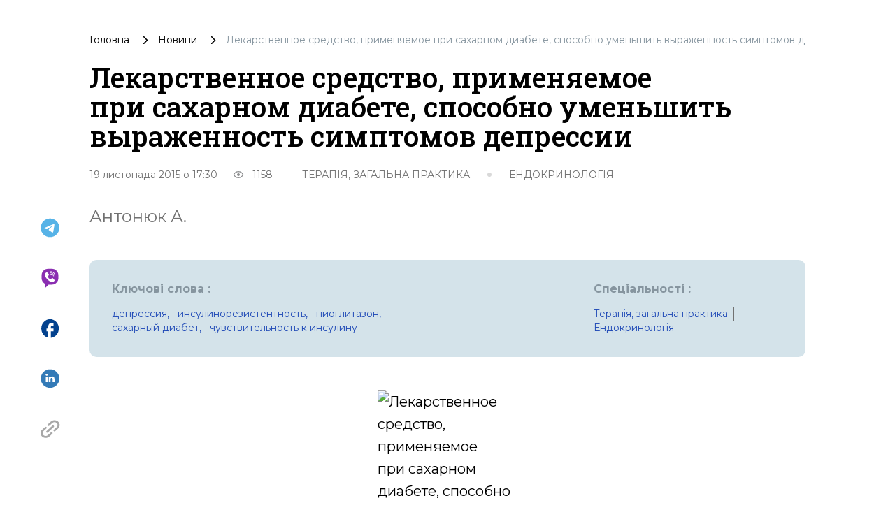

--- FILE ---
content_type: text/html; charset=utf-8
request_url: https://umj.com.ua/uk/novyna-91119-lekarstvennoe-sredstvo-primenyaemoe-pri-saxarnom-diabete-sposobno-umenshit-vyrazhennost-simptomov-depressii
body_size: 22304
content:
<!doctype html>
<html data-n-head-ssr lang="uk" data-n-head="%7B%22lang%22:%7B%22ssr%22:%22uk%22%7D%7D">
<head >
  <title>Лекарственное средство, применяемое при сахарном диабете, способно уменьшить выраженность симптомов депрессии | Український Медичний Часопис</title><meta data-n-head="ssr" charset="utf-8"><meta data-n-head="ssr" name="viewport" content="width=device-width, initial-scale=1"><meta data-n-head="ssr" name="format-detection" content="telephone=no"><meta data-n-head="ssr" name="apple-mobile-web-app-capable" content="yes"><meta data-n-head="ssr" name="apple-mobile-web-app-status-bar-style" content="black"><meta data-n-head="ssr" data-hid="description" name="description" content="У лиц без диабета
"><meta data-n-head="ssr" data-hid="citation_journal_title" name="citation_journal_title" content="Лекарственное средство, применяемое при сахарном диабете, способно уменьшить выраженность симптомов депрессии | Український Медичний Часопис"><meta data-n-head="ssr" data-hid="SKYPE_TOOLBAR" name="SKYPE_TOOLBAR" content="SKYPE_TOOLBAR_PARSER_COMPATIBLE"><meta data-n-head="ssr" data-hid="robots" name="robots" content="max-snippet:-1, max-image-preview:large, max-video-preview:-1"><meta data-n-head="ssr" data-hid="og:type" property="og:type" content="article"><meta data-n-head="ssr" data-hid="og:url" property="og:url" content="/uk/novyna-91119-lekarstvennoe-sredstvo-primenyaemoe-pri-saxarnom-diabete-sposobno-umenshit-vyrazhennost-simptomov-depressii"><meta data-n-head="ssr" data-hid="twitter:card" name="twitter:card" content="summary"><meta data-n-head="ssr" data-hid="twitter:domain" name="twitter:domain" content="www.umj.com.ua"><meta data-n-head="ssr" data-hid="og:title" property="og:title" content="Лекарственное средство, применяемое при сахарном диабете, способно уменьшить выраженность симптомов депрессии | Український Медичний Часопис"><meta data-n-head="ssr" data-hid="og:description" property="og:description" content="У лиц без диабета
"><meta data-n-head="ssr" data-hid="twitter:title" property="twitter:title" content="Лекарственное средство, применяемое при сахарном диабете, способно уменьшить выраженность симптомов депрессии | Український Медичний Часопис"><meta data-n-head="ssr" data-hid="citation_title" name="citation_title" content="Лекарственное средство, применяемое при сахарном диабете, способно уменьшить выраженность симптомов депрессии | Український Медичний Часопис"><meta data-n-head="ssr" data-hid="citation_publication_date" name="citation_publication_date" content="2015-11-19T17:30:56"><meta data-n-head="ssr" data-hid="article:published_time" name="article:published_time" content="2015-11-19T17:30:56"><meta data-n-head="ssr" data-hid="article:modified_time" name="article:modified_time" content="2019-05-08T17:36:41"><meta data-n-head="ssr" data-hid="citation_author" name="citation_author" content="Антонюк А."><meta data-n-head="ssr" data-hid="keywords" name="keywords" content="депрессия,инсулинорезистентность,пиоглитазон,сахарный диабет,чувствительность к инсулину"><meta data-n-head="ssr" data-hid="og:image" property="og:image" content="https://api.umj.com.ua/wp/wp-content/uploads/2015/11/00392.jpg"><meta data-n-head="ssr" data-hid="twitter:image" property="twitter:image" content="https://api.umj.com.ua/wp/wp-content/uploads/2015/11/00392.jpg"><meta data-n-head="ssr" data-hid="og:image:width" property="og:image:width" content="200"><meta data-n-head="ssr" data-hid="og:image:height" property="og:image:height" content="200"><link data-n-head="ssr" rel="icon" type="image/x-icon" href="/favicon.ico"><link data-n-head="ssr" data-hid="canonical" rel="canonical" href="/uk/novyna-91119-lekarstvennoe-sredstvo-primenyaemoe-pri-saxarnom-diabete-sposobno-umenshit-vyrazhennost-simptomov-depressii"><link data-n-head="ssr" data-hid="pingback" rel="pingback" href="https://www.umj.com.ua/wp/xmlrpc.php"><link data-n-head="ssr" data-hid="shortcut icon" rel="shortcut icon" href="/favicon.ico"><link data-n-head="ssr" data-hid="dns-prefetch" rel="dns-prefetch" href="www.umj.com.ua"><link data-n-head="ssr" data-hid="dns-prefetch" rel="dns-prefetch" href="//cdn.jsdelivr.net"><link data-n-head="ssr" data-hid="dns-prefetch" rel="dns-prefetch" href="//ajax.googleapis.com"><link data-n-head="ssr" data-hid="dns-prefetch" rel="dns-prefetch" href="//s.w.org"><link data-n-head="ssr" data-hid="alternate" rel="alternate" type="text/html" href="/uk/novyna-91119-lekarstvennoe-sredstvo-primenyaemoe-pri-saxarnom-diabete-sposobno-umenshit-vyrazhennost-simptomov-depressii" hreflang="uk"><script data-n-head="ssr" data-hid="gtm-script">if(!window._gtm_init){window._gtm_init=1;(function(w,n,d,m,e,p){w[d]=(w[d]==1||n[d]=='yes'||n[d]==1||n[m]==1||(w[e]&&w[e][p]&&w[e][p]()))?1:0})(window,navigator,'doNotTrack','msDoNotTrack','external','msTrackingProtectionEnabled');(function(w,d,s,l,x,y){w[x]={};w._gtm_inject=function(i){if(w.doNotTrack||w[x][i])return;w[x][i]=1;w[l]=w[l]||[];w[l].push({'gtm.start':new Date().getTime(),event:'gtm.js'});var f=d.getElementsByTagName(s)[0],j=d.createElement(s);j.async=true;j.src='https://www.googletagmanager.com/gtm.js?id='+i;f.parentNode.insertBefore(j,f);};w[y]('GTM-K2BMB83')})(window,document,'script','dataLayer','_gtm_ids','_gtm_inject')}</script><script data-n-head="nuxt-jsonld" data-hid="nuxt-jsonld--2bd1b403" type="application/ld+json">{"@context":"https://schema.org/","@type":"BreadcrumbList","itemListElement":[{"@type":"ListItem","position":1,"name":"Головна","item":"www.umj.com.ua/uk"},{"@type":"ListItem","position":2,"name":"Новини","item":"www.umj.com.ua/uk/novyny"},{"@type":"ListItem","position":3,"name":"Лекарственное средство, применяемое при сахарном диабете, способно уменьшить выраженность симптомов депрессии","item":"www.umj.com.ua/uk/novyna-91119-lekarstvennoe-sredstvo-primenyaemoe-pri-saxarnom-diabete-sposobno-umenshit-vyrazhennost-simptomov-depressii"}]}</script><link rel="preload" href="/_nuxt/3693d81.js" as="script"><link rel="preload" href="/_nuxt/05ac319.js" as="script"><link rel="preload" href="/_nuxt/c2414bc.js" as="script"><link rel="preload" href="/_nuxt/css/52a88f6.css" as="style"><link rel="preload" href="/_nuxt/9f9785e.js" as="script"><link rel="preload" href="/_nuxt/css/265d36b.css" as="style"><link rel="preload" href="/_nuxt/7b50dc2.js" as="script"><link rel="stylesheet" href="/_nuxt/css/52a88f6.css"><link rel="stylesheet" href="/_nuxt/css/265d36b.css">
  <!-- Meta Pixel Code -->
  <script>!function(e,t,n,c,o,a,f){e.fbq||(o=e.fbq=function(){o.callMethod?o.callMethod.apply(o,arguments):o.queue.push(arguments)},e._fbq||(e._fbq=o),o.push=o,o.loaded=!0,o.version="2.0",o.queue=[],(a=t.createElement(n)).async=!0,a.src="https://connect.facebook.net/en_US/fbevents.js",(f=t.getElementsByTagName(n)[0]).parentNode.insertBefore(a,f))}(window,document,"script"),fbq("init","241421671608856"),fbq("track","PageView")</script>
  <noscript><img height="1" width="1" style="display:none" src="https://www.facebook.com/tr?id=241421671608856&ev=PageView&noscript=1"></noscript>
  <!-- End Meta Pixel Code -->
</head>
<body >
<noscript data-n-head="ssr" data-hid="gtm-noscript" data-pbody="true"><iframe src="https://www.googletagmanager.com/ns.html?id=GTM-K2BMB83&" height="0" width="0" style="display:none;visibility:hidden" title="gtm"></iframe></noscript><div data-server-rendered="true" id="__nuxt"><!----><div id="__layout"><div class="default-layout"><!----> <!----> <!----> <div class="nuxt-wrapper"><!----> <div class="nuxt-content-wrapper"><div class="nuxt-content"><div class="news-details-container single-container" data-v-3b5cbb25><div class="breadcrumbs news-details-bcrumb" data-v-c36dd702 data-v-3b5cbb25><ul class="breadcrumbs__list" data-v-c36dd702><li class="breadcrumbs__list-item" data-v-c36dd702><a href="/uk" class="breadcrumbs__list-link nuxt-link-active" data-v-c36dd702>
        Головна
      </a></li> <li data-v-c36dd702><svg width="7" height="13" viewBox="0 0 7 13" fill="none" xmlns="http://www.w3.org/2000/svg" class="icon-breadcrumb" data-v-c36dd702><path d="M0.21875 11.8156C0.0729167 11.6697 0 11.4971 0 11.2976C0 11.0985 0.0729167 10.926 0.21875 10.7802L4.49167 6.50724L0.204167 2.21974C0.0680555 2.08363 0 1.91349 0 1.70933C0 1.50516 0.0729167 1.33016 0.21875 1.18433C0.364583 1.03849 0.53725 0.965576 0.73675 0.965576C0.935861 0.965576 1.10833 1.03849 1.25417 1.18433L6.15417 6.09891C6.2125 6.15724 6.25392 6.22044 6.27842 6.28849C6.30253 6.35655 6.31458 6.42946 6.31458 6.50724C6.31458 6.58502 6.30253 6.65794 6.27842 6.72599C6.25392 6.79405 6.2125 6.85724 6.15417 6.91558L1.23958 11.8302C1.10347 11.9663 0.935861 12.0343 0.73675 12.0343C0.53725 12.0343 0.364583 11.9614 0.21875 11.8156Z" fill="black"></path></svg></li> <li class="breadcrumbs__list-item" data-v-c36dd702><a href="/uk/novyny" class="breadcrumbs__list-link" data-v-c36dd702><div data-v-c36dd702>Новини</div></a></li><li data-v-c36dd702><svg width="7" height="13" viewBox="0 0 7 13" fill="none" xmlns="http://www.w3.org/2000/svg" class="icon-breadcrumb" data-v-c36dd702><path d="M0.21875 11.8156C0.0729167 11.6697 0 11.4971 0 11.2976C0 11.0985 0.0729167 10.926 0.21875 10.7802L4.49167 6.50724L0.204167 2.21974C0.0680555 2.08363 0 1.91349 0 1.70933C0 1.50516 0.0729167 1.33016 0.21875 1.18433C0.364583 1.03849 0.53725 0.965576 0.73675 0.965576C0.935861 0.965576 1.10833 1.03849 1.25417 1.18433L6.15417 6.09891C6.2125 6.15724 6.25392 6.22044 6.27842 6.28849C6.30253 6.35655 6.31458 6.42946 6.31458 6.50724C6.31458 6.58502 6.30253 6.65794 6.27842 6.72599C6.25392 6.79405 6.2125 6.85724 6.15417 6.91558L1.23958 11.8302C1.10347 11.9663 0.935861 12.0343 0.73675 12.0343C0.53725 12.0343 0.364583 11.9614 0.21875 11.8156Z" fill="black"></path></svg></li> <li class="group breadcrumbs__list-item breadcrumbs__list-item_disable" data-v-c36dd702><div data-v-c36dd702>Лекарственное средство, применяемое при сахарном диабете, способно уменьшить выраженность симптомов депрессии</div></li></ul></div> <h1 class="news-details-title" data-v-3b5cbb25>Лекарственное средство, применяемое при сахарном диабете, способно уменьшить выраженность симптомов депрессии</h1> <section class="item-info" data-v-4129c1f6 data-v-3b5cbb25><div class="flex w-full sm:w-auto justify-between sm:justify-start mb-3 sm:mb-0" data-v-4129c1f6><div class="item-info-date" data-v-4129c1f6>19 листопада 2015 о 17:30</div> <div class="flex items-center px-2.5" data-v-4129c1f6><svg width="16" height="10" viewBox="0 0 16 10" fill="none" xmlns="http://www.w3.org/2000/svg" class="mx-3" data-v-4129c1f6><path d="M7.99999 3C8.53042 3 9.03913 3.21071 9.4142 3.58579C9.78928 3.96086 9.99999 4.46957 9.99999 5C9.99999 5.53043 9.78928 6.03914 9.4142 6.41421C9.03913 6.78929 8.53042 7 7.99999 7C7.46956 7 6.96085 6.78929 6.58578 6.41421C6.2107 6.03914 5.99999 5.53043 5.99999 5C5.99999 4.46957 6.2107 3.96086 6.58578 3.58579C6.96085 3.21071 7.46956 3 7.99999 3ZM7.99999 0C11.3333 0 14.18 2.07333 15.3333 5C14.18 7.92667 11.3333 10 7.99999 10C4.66666 10 1.81999 7.92667 0.666656 5C1.81999 2.07333 4.66666 0 7.99999 0ZM2.11999 5C2.65883 6.1002 3.49553 7.02717 4.53498 7.6755C5.57442 8.32384 6.77492 8.66755 7.99999 8.66755C9.22506 8.66755 10.4256 8.32384 11.465 7.6755C12.5045 7.02717 13.3412 6.1002 13.88 5C13.3412 3.8998 12.5045 2.97283 11.465 2.3245C10.4256 1.67616 9.22506 1.33245 7.99999 1.33245C6.77492 1.33245 5.57442 1.67616 4.53498 2.3245C3.49553 2.97283 2.65883 3.8998 2.11999 5Z" fill="#8E8F91"></path></svg> <div class="item-info-visits" data-v-4129c1f6> 1158</div></div></div> <div class="item-info-list" data-v-4129c1f6><div class="item-info-list-item" data-v-4129c1f6><a href="/uk/speciality-obshhaya-praktika" class="uppercase" data-v-4129c1f6><div data-v-4129c1f6>Терапія, загальна практика</div></a> <svg width="18" height="18" viewBox="0 0 18 18" xmlns="http://www.w3.org/2000/svg" class="item-info-list-item-icon" data-v-4129c1f6><circle cx="9" cy="9" r="9" fill="currentColor"></circle></svg></div><div class="item-info-list-item" data-v-4129c1f6><a href="/uk/speciality-endokrinologiya" class="uppercase" data-v-4129c1f6><div data-v-4129c1f6>Ендокринологія</div></a> <!----></div></div></section> <div class="item-authors" data-v-d44c763c data-v-3b5cbb25><div class="item-details-authors" data-v-d44c763c><a href="/uk/writer/antonyuk-a" class="mr-[20px]" data-v-d44c763c>
      Антонюк А.
    </a></div></div> <div class="share-block" data-v-cf31c16c data-v-3b5cbb25><a href="https://telegram.me/share/url?url=www.umj.com.ua/uk/novyna-91119-lekarstvennoe-sredstvo-primenyaemoe-pri-saxarnom-diabete-sposobno-umenshit-vyrazhennost-simptomov-depressii" title="Поділитися в Telegram" target="_blank" rel="nofollow" class="share-block__icon text-decoration-none" data-v-cf31c16c><svg width="29" height="29" viewBox="0 0 29 29" fill="none" xmlns="http://www.w3.org/2000/svg" data-v-cf31c16c><path d="M14.5762 0.762329C6.95167 0.762329 0.763672 6.95033 0.763672 14.5748C0.763672 22.1993 6.95167 28.3873 14.5762 28.3873C22.2007 28.3873 28.3887 22.1993 28.3887 14.5748C28.3887 6.95033 22.2007 0.762329 14.5762 0.762329ZM20.9852 10.1548C20.778 12.3372 19.8802 17.6412 19.4244 20.086C19.231 21.122 18.8442 21.4673 18.4851 21.5087C17.684 21.5778 17.0762 20.9838 16.3027 20.4728C15.0872 19.6716 14.3966 19.1744 13.2225 18.4009C11.8551 17.5031 12.7391 17.0058 13.5264 16.2047C13.7336 15.9975 17.2696 12.7792 17.3387 12.4891C17.3483 12.4452 17.347 12.3996 17.335 12.3563C17.3229 12.3129 17.3005 12.2732 17.2696 12.2405C17.1867 12.1715 17.0762 12.1991 16.9795 12.2129C16.8552 12.2405 14.9215 13.5251 11.1507 16.0666C10.5982 16.4395 10.1009 16.6329 9.65892 16.6191C9.16167 16.6053 8.22242 16.3428 7.51798 16.108C6.6478 15.8318 5.97098 15.6798 6.02623 15.1964C6.05386 14.9478 6.39917 14.6991 7.04836 14.4367C11.0816 12.6825 13.7612 11.5223 15.101 10.9698C18.9409 9.36752 19.7282 9.09127 20.2531 9.09127C20.3636 9.09127 20.626 9.11889 20.7918 9.25702C20.9299 9.36752 20.9714 9.51945 20.9852 9.62995C20.9714 9.71283 20.999 9.96145 20.9852 10.1548Z" fill="#57B3E7"></path></svg></a> <a href="viber://forward?text=https%3A%2F%2F www.umj.com.ua/uk/novyna-91119-lekarstvennoe-sredstvo-primenyaemoe-pri-saxarnom-diabete-sposobno-umenshit-vyrazhennost-simptomov-depressii" title="Поділитися в Viber" target="_blank" rel="nofollow" class="share-block__icon text-decoration-none" data-v-cf31c16c><svg width="31" height="35" viewBox="0 0 31 35" fill="none" xmlns="http://www.w3.org/2000/svg" data-v-cf31c16c><path d="M18.8366 0.972412H12.1656C5.69976 0.972412 0.491211 6.18096 0.491211 12.6468V17.65C0.491211 22.1658 3.08266 26.2711 7.16226 28.1954V33.7889C7.16226 34.0711 7.41884 34.3277 7.7524 34.3277C7.88069 34.3277 8.03463 34.2764 8.13726 34.1737L12.9609 29.3244H18.8366C25.3024 29.3244 30.511 24.1158 30.511 17.65V12.6468C30.511 6.18096 25.3024 0.972412 18.8366 0.972412ZM23.2241 22.8586L21.5563 24.5264C19.7603 26.2711 15.1419 24.2698 11.0623 20.1132C6.98266 15.9566 5.16095 11.2612 6.88003 9.51649L8.54779 7.84873C9.2149 7.23294 10.2669 7.2586 10.934 7.90004L13.3458 10.4145C13.9616 11.0816 13.9616 12.0823 13.2945 12.7494C13.1149 12.929 12.9096 13.0316 12.6787 13.1343C11.832 13.3908 11.3958 14.2119 11.6011 15.0586C12.0116 16.906 14.3465 19.2152 16.1169 19.677C16.9379 19.8823 17.7846 19.4204 18.0669 18.625C18.3491 17.804 19.2728 17.3421 20.1452 17.6244C20.4017 17.7014 20.607 17.881 20.8123 18.0349L23.2241 20.5494C23.8399 21.1652 23.8399 22.1915 23.2241 22.8586ZM16.9892 8.9007C16.8096 8.9007 16.6557 8.9007 16.5017 8.95202C16.2195 9.00333 15.9116 8.77241 15.886 8.43886C15.8603 8.10531 16.0656 7.84873 16.3735 7.82307C16.5787 7.77175 16.784 7.77175 16.9892 7.77175C20.0682 7.77175 22.5313 10.2862 22.5827 13.3139C22.5827 13.5191 22.5827 13.7244 22.5313 13.9296C22.48 14.2119 22.2491 14.4685 21.9156 14.4171C21.582 14.3658 21.3767 14.1349 21.4281 13.8014C21.4281 13.6218 21.4794 13.4678 21.4794 13.3139C21.4537 10.902 19.4524 8.9007 16.9892 8.9007ZM20.3248 13.3652C20.2735 13.6474 20.0425 13.904 19.709 13.8527C19.4524 13.8014 19.2215 13.5961 19.2215 13.3652C19.2215 12.1593 18.2208 11.1586 17.0149 11.1586C16.7327 11.2099 16.4248 10.9533 16.3991 10.6454C16.3478 10.3632 16.6044 10.0553 16.8866 10.0296H16.9636C18.8879 10.0296 20.3248 11.5178 20.3248 13.3652ZM24.584 15.1356C24.5327 15.4178 24.2504 15.6231 23.9682 15.5974C23.686 15.5718 23.4807 15.2639 23.5063 14.9816C23.5063 14.9303 23.5063 14.9303 23.5063 14.9046C23.6346 14.4171 23.686 13.904 23.686 13.3652C23.686 9.6961 20.684 6.69412 17.0149 6.69412C16.8353 6.69412 16.6813 6.69412 16.5274 6.69412C16.2452 6.74544 15.9373 6.48886 15.9373 6.18096C15.8859 5.89873 16.1425 5.59083 16.4248 5.59083C16.63 5.59083 16.8353 5.53952 17.0149 5.53952C21.2998 5.53952 24.8149 9.02899 24.8149 13.3395C24.7892 13.9296 24.7123 14.5711 24.584 15.1356Z" fill="#8A2EB1"></path></svg></a> <a onclick="javascript:window.open(this.href, '',
  'menubar=no,toolbar=no,resizable=yes,scrollbars=yes,height=300,width=600');return false;" href="https://facebook.com/sharer/sharer.php?u=www.umj.com.ua/uk/novyna-91119-lekarstvennoe-sredstvo-primenyaemoe-pri-saxarnom-diabete-sposobno-umenshit-vyrazhennost-simptomov-depressii" title="Поділитися в Facebook" target="_blank" rel="nofollow" class="share-block__icon text-decoration-none" data-v-cf31c16c><svg width="27" height="29" viewBox="0 0 27 29" fill="none" xmlns="http://www.w3.org/2000/svg" data-v-cf31c16c><path d="M26.5996 14.7249C26.5996 7.10035 20.7756 0.912354 13.5996 0.912354C6.42361 0.912354 0.599609 7.10035 0.599609 14.7249C0.599609 21.4101 5.07161 26.9765 10.9996 28.2611V18.8686H8.39961V14.7249H10.9996V11.2717C10.9996 8.60592 13.0406 6.43735 15.5496 6.43735H18.7996V10.5811H16.1996C15.4846 10.5811 14.8996 11.2027 14.8996 11.9624V14.7249H18.7996V18.8686H14.8996V28.4683C21.4646 27.7777 26.5996 21.8935 26.5996 14.7249Z" fill="#03428E"></path></svg></a> <a href="https://www.linkedin.com/sharing/share-offsite/?url=www.umj.com.ua/uk/novyna-91119-lekarstvennoe-sredstvo-primenyaemoe-pri-saxarnom-diabete-sposobno-umenshit-vyrazhennost-simptomov-depressii" title="Поділитися в LinkedIn" target="_blank" rel="nofollow" class="share-block__icon text-decoration-none" data-v-cf31c16c><svg width="29" height="30" viewBox="0 0 29 30" fill="none" xmlns="http://www.w3.org/2000/svg" data-v-cf31c16c><path d="M14.5999 0.65686C6.73396 0.65686 0.356445 7.03349 0.356445 14.9003C0.356445 22.7663 6.73396 29.1438 14.5999 29.1438C22.4659 29.1438 28.8434 22.7663 28.8434 14.9003C28.8434 7.03349 22.4659 0.65686 14.5999 0.65686ZM10.9002 20.4882H7.99451V11.7463H10.9002V20.4882ZM9.44735 10.5525H9.42865C8.45297 10.5525 7.8227 9.8804 7.8227 9.04182C7.8227 8.18454 8.47256 7.53201 9.46604 7.53201C10.4595 7.53201 11.072 8.18454 11.0907 9.04182C11.0907 9.88129 10.4595 10.5525 9.44735 10.5525ZM21.3771 20.4882H18.4715V15.811C18.4715 14.6359 18.0513 13.8347 16.9991 13.8347C16.197 13.8347 15.7189 14.3751 15.5088 14.8977C15.4323 15.0846 15.4127 15.3454 15.4127 15.6063V20.4882H12.5079C12.5079 20.4882 12.5462 12.5671 12.5079 11.7463H15.4136V12.9846C15.799 12.389 16.4899 11.5407 18.0326 11.5407C19.9439 11.5407 21.3771 12.7905 21.3771 15.4754V20.4882Z" fill="#337AB7"></path></svg></a> <div class="relative flex share-block__icon-last" data-v-cf31c16c><a title="Скопіювати посилання" rel="nofollow" class="share-block__icon text-decoration-none" data-v-cf31c16c><svg width="28" height="26" viewBox="0 0 28 26" fill="none" xmlns="http://www.w3.org/2000/svg" data-v-cf31c16c><path d="M14.6942 18.0217L10.5172 21.9005C10.5172 21.9005 10.5172 21.9006 10.5171 21.9006C10.5171 21.9006 10.5171 21.9007 10.517 21.9007C8.78963 23.5047 5.97889 23.5048 4.25137 21.9007C3.41448 21.1235 2.9537 20.0904 2.9537 18.9915C2.9537 17.8928 3.41448 16.8598 4.25107 16.0827C4.25117 16.0826 4.25127 16.0825 4.25137 16.0824L8.4284 12.2037C9.00506 11.6681 9.00506 10.7997 8.4283 10.2643C7.85163 9.7288 6.91649 9.7288 6.33973 10.2643L2.1627 14.143C2.16241 14.1433 2.16211 14.1437 2.16182 14.1439C0.767766 15.4389 0 17.1605 0 18.9915C0 20.823 0.768061 22.5449 2.1628 23.84C3.60244 25.1767 5.4933 25.8451 7.38426 25.8451C9.27522 25.8451 11.1662 25.1767 12.6056 23.84C12.6057 23.84 12.6057 23.8398 12.6057 23.8398L16.7827 19.9611C17.3594 19.4256 17.3594 18.5573 16.7827 18.0217C16.2061 17.4862 15.271 17.4862 14.6942 18.0217Z" fill="#A8A8A8"></path> <path d="M27.3006 7.35598C27.3006 5.52447 26.5324 3.80259 25.1377 2.50748C22.2585 -0.165949 17.5738 -0.165858 14.6949 2.50748C14.6948 2.50766 14.6946 2.50775 14.6945 2.50793L10.5175 6.38642C9.94077 6.92189 9.94077 7.79033 10.5175 8.3258C10.806 8.59368 11.1839 8.72752 11.5619 8.72752C11.9397 8.72752 12.3178 8.59359 12.6061 8.3258L16.783 4.44732C16.7831 4.44713 16.7833 4.44704 16.7835 4.44686C18.5108 2.84291 21.3216 2.84282 23.0491 4.44686C23.8859 5.22396 24.3469 6.25715 24.3469 7.35598C24.3469 8.45471 23.8861 9.48771 23.0494 10.2648L23.0491 10.2651L18.8721 14.1439C18.2954 14.6793 18.2954 15.5477 18.8722 16.0832C19.1606 16.351 19.5385 16.485 19.9164 16.485C20.2944 16.485 20.6724 16.351 20.9607 16.0832L25.1378 12.2045C25.1381 12.2042 25.1384 12.2038 25.1387 12.2036C26.5327 10.9086 27.3006 9.18702 27.3006 7.35598Z" fill="#A8A8A8"></path> <path d="M8.42866 18.0229C8.71704 18.2907 9.09502 18.4247 9.4729 18.4247C9.85087 18.4247 10.2288 18.2907 10.5172 18.0229L18.8715 10.2654C19.4482 9.72995 19.4482 8.8616 18.8715 8.32604C18.2948 7.79057 17.3597 7.79057 16.7829 8.32604L8.42866 16.0835C7.8519 16.6191 7.8519 17.4875 8.42866 18.0229Z" fill="#A8A8A8"></path></svg></a> <div class="share-block__tooltip" style="display:none;" data-v-cf31c16c>
      Посилання скопійовано
    </div></div></div> <section class="references" data-v-956aebb0 data-v-3b5cbb25><div class="keywords" data-v-956aebb0><div class="keywords-title" data-v-956aebb0> Ключові слова :</div> <div class="keywords-btn" data-v-956aebb0><div class="keywords-item" data-v-956aebb0><a href="/uk/teg-depressiya" data-v-956aebb0><div class="rounded hover:bg-white lowercase" data-v-956aebb0>депрессия,</div></a></div><div class="keywords-item" data-v-956aebb0><a href="/uk/teg-insulinorezistentnost" data-v-956aebb0><div class="rounded hover:bg-white lowercase" data-v-956aebb0>инсулинорезистентность,</div></a></div><div class="keywords-item" data-v-956aebb0><a href="/uk/teg-pioglitazon" data-v-956aebb0><div class="rounded hover:bg-white lowercase" data-v-956aebb0>пиоглитазон,</div></a></div><div class="keywords-item" data-v-956aebb0><a href="/uk/teg-saxarnyj-diabet" data-v-956aebb0><div class="rounded hover:bg-white lowercase" data-v-956aebb0>сахарный диабет,</div></a></div><div class="keywords-item" data-v-956aebb0><a href="/uk/teg-chuvstvitelnost-k-insulinu" data-v-956aebb0><div class="rounded hover:bg-white lowercase" data-v-956aebb0>чувствительность к инсулину</div></a></div></div></div> <div class="specialities" data-v-956aebb0><div class="specialities-title" data-v-956aebb0> Спеціальності :</div> <div class="specialities-btn" data-v-956aebb0><div class="specialities-item border-r border-dark-grey" data-v-956aebb0><a href="/uk/speciality-obshhaya-praktika" data-v-956aebb0><div class="specialities-item-text" data-v-956aebb0>Терапія, загальна практика</div></a></div><div class="specialities-item" data-v-956aebb0><a href="/uk/speciality-endokrinologiya" data-v-956aebb0><div class="specialities-item-text" data-v-956aebb0>Ендокринологія</div></a></div></div></div> <!----></section> <div class="news-details-content" data-v-3b5cbb25><div class="relative news-details-content-body" data-v-a6af7cfa data-v-3b5cbb25><!----> <!----> <div class="item-content" data-v-a6af7cfa><p><img decoding="async" loading="lazy" class="alignleft size-full wp-image-91121" src="https://www.umj.com.ua/wp/wp-content/uploads/2015/11/00392.jpg" alt="Лекарственное средство, применяемое при сахарном диабете, способно уменьшить выраженность симптомов депрессии" width="200" height="200" srcset="https://api.umj.com.ua/wp/wp-content/uploads/2015/11/00392.jpg 200w, https://api.umj.com.ua/wp/wp-content/uploads/2015/11/00392-150x150.jpg 150w, https://api.umj.com.ua/wp/wp-content/uploads/2015/11/00392-50x50.jpg 50w" sizes="(max-width: 200px) 100vw, 200px" />Гипогликемический препарат, который повышает чувствительность к инсулину, является эффективным при лечении хронической депрессии. Об этом на страницах журнала «Psychiatry Research» сообщают ученые Медицинской школы Стенфордского университета (Stanford University School of Medicine), США. Они установили действенность пиоглитазона у пациентов с изначально повышенной инсулинорезистентностью, особенно молодого возраста.</p>
<p>Руководитель исследования доктор медицины, доктор философии Натали Рэсгон (Natalie Rasgon) сообщила, что текущая работа является результатом 20-летнего изучения вопроса связи инсулинорезистентности и изменений центральной нервной системы, базирующихся на гипотезе о потенциально нейродегенеративной роли первой у пациентов с расстройствами настроения и когнитивными нарушениями.</p>
<p>Пиогликазон — пероральный гипогликемический препарат, мощный селективный агонист PPAR-гамма рецепторов, снижающий инсулинорезистентность в периферических тканях и печени.</p>
<p>Рандомизированное плацебо-контролируемое исследование, длящееся 12 нед, включало анализ результатов применения пио­глитазона в дозе 30 мг/сут и плацебо у 37 пациентов с хронической депрессией и без сахарного диабета в анамнезе в возрасте 23 лет–71 года на фоне терапии антидепрессантами по назначенной ранее схеме. Поводом для включения в исследование стал уровень депрессии ≥7 баллов по 17-балльной Шкале оценки депрессии Гамильтона (Hamilton Depression Rating Scale — HDRS). Также специалисты учитывали возможные корреляционные связи между чувствительностью к инсулину и эффектом применения указанного препарата.</p>
<p>Хотя исследователи установили одинаковое уменьшение выраженности симптомов депрессии у пациентов основной и конт­рольной группы (24 и 23% соответственно), они выявили достоверно более высокую эффективности пиоглитазона по сравнению с плацебо в группе лиц с высоким уровнем инсулинорезистентности по сравнению с пациентами, более чувствительными к инсулину. Так, у лиц с хронической депрессией и инсулинорезистентностью отмечали снижение проявления симптомов депрессии на 7,5 балла по шкале HDRS при применении у них пиоглитазона.</p>
<p>Наилучшие результаты зафиксированы у лиц молодого возраста. При этом ученые не выявили разницы между основной и контрольной группой у пациентов с высокой чувствительностью к инсулину.</p>
<ul >
<ul >
<li><b>Bender K. </b>(2015) Antidiabetic agent may ease chronic depression. Medscape Medical News, November 18 (http://www.medscape.com/viewarticle/854618#vp_1).</li>
</ul>
</ul>
<p style="text-align: right"><em><strong>Анна Антонюк</strong></em></p>
</div> <!----></div></div> <!----> <script type="application/ld+json" data-v-3b5cbb25>{
  "@context": "https://schema.org",
  "@type": "NewsArticle",
  "mainEntityOfPage": {
    "@type": "WebPage",
    "@id": "https://api.umj.com.ua/article/91119/lekarstvennoe-sredstvo-primenyaemoe-pri-saxarnom-diabete-sposobno-umenshit-vyrazhennost-simptomov-depressii"
  },
  "headline": "Лекарственное средство, применяемое при сахарном диабете, способно уменьшить выраженность симптомов депрессии",
  "description": "<p>У лиц без диабета</p>\n",
  "image": "https://api.umj.com.ua/wp/wp-content/uploads/2015/11/00392.jpg",
  "author": {
    "@type": "Person",
    "name": "Антонюк А."
  },
  "publisher": {
    "@type": "Organization",
    "name": "UMJ",
    "logo": {
      "@type": "ImageObject",
      "url": "https://umj.com.uaassets/img/og_image.png"
    }
  },
  "datePublished": "2015-11-19T17:30:56.000+02:00",
  "dateModified": "2019-05-08T17:36:41.000+02:00"
}</script></div></div> <!----> <div class="container-content" data-v-145c1362><div class="container-logo" data-v-145c1362><a href="https://proximaresearch.com/ua/ua/" rel="nofollow noindex" target="_blank" class="min-w-[120px] mx-[30px]" data-v-145c1362><img src="/_nuxt/img/Logo_Proxima.c8fb7b6.png" alt="ПРОКСІМА логотип" class="logo-proxima" data-v-145c1362></a><a href="https://www.morion.ua/" rel="nofollow noindex" target="_blank" class="min-w-[120px] mx-[30px]" data-v-145c1362><img src="/_nuxt/img/morion-logo.0524d39.svg" alt="Моріон логотип" class="logo-morion" data-v-145c1362></a><a href="https://www.apteka.ua/" rel="nofollow noindex" target="_blank" class="min-w-[120px] mx-[30px]" data-v-145c1362><img src="/_nuxt/img/apteka-ua-logo.d407a73.svg" alt="Аптека онлайн логотип" class="logo-aptekaOnline" data-v-145c1362></a><a href="https://compendium.com.ua/uk/" rel="nofollow noindex" target="_blank" class="min-w-[120px] mx-[30px]" data-v-145c1362><img src="/_nuxt/img/compendium-logo.5335795.svg" alt="Компендіум логотип" class="logo-compendium" data-v-145c1362></a><a href="https://www.clinicaloncology.com.ua" rel="nofollow noindex" target="_blank" class="min-w-[120px] mx-[30px]" data-v-145c1362><img src="/_nuxt/img/clinical-oncology-logo.568cf18.svg" alt="Клінічна онкологія логотип" class="logo-clinicalOncology" data-v-145c1362></a><a href="https://apteki.ua/uk/" rel="nofollow noindex" target="_blank" class="min-w-[120px] mx-[30px]" data-v-145c1362><img src="/_nuxt/img/apteki-ua-logo.893a7bc.svg" alt="Аптекі логотип" class="logo-apteki" data-v-145c1362></a></div></div> <footer class="footer" data-v-70941c02><div class="container-content" data-v-70941c02><div class="footer-content" data-v-70941c02><p class="footer-content-desc" data-v-70941c02>Видавництво «Моріон»</p> <p class="footer-content-desc" data-v-70941c02>Редакція і видавництво: 02072, м. Київ, просп. Бажана 10А</p> <p class="footer-content-desc" data-v-70941c02>+380 (44) 585-97-10</p></div> <div class="footer-content" data-v-70941c02><a href="https://disclaimer.morion.ua/" target="_blank" class="footer-content-desc" data-v-70941c02>
        Обмеження відповідальності
      </a></div> <div class="footer-content" data-v-70941c02><p class="footer-content-desc" data-v-70941c02>
        Фахове науково-практичне видання для спеціалістів сфери охорони здоров'я
      </p> <div class="container-icons" data-v-70941c02><a href="https://www.facebook.com/ukrmedjournal/" rel="nofollow noindex" target="_blank" class="footer-link" data-v-70941c02><svg width="24" height="24" viewBox="0 0 24 24" fill="none" xmlns="http://www.w3.org/2000/svg" class="footer-icon" data-v-70941c02><path d="M22 12C22 6.48 17.52 2 12 2C6.48 2 2 6.48 2 12C2 16.84 5.44 20.87 10 21.8V15H8V12H10V9.5C10 7.57 11.57 6 13.5 6H16V9H14C13.45 9 13 9.45 13 10V12H16V15H13V21.95C18.05 21.45 22 17.19 22 12Z" fill="white"></path></svg></a> <a href="https://t.me/ukrmedjournal" rel="nofollow noindex" target="_blank" class="footer-link" data-v-70941c02><svg width="24" height="24" viewBox="0 0 24 24" fill="none" xmlns="http://www.w3.org/2000/svg" class="footer-icon" data-v-70941c02><path d="M12 2C6.48 2 2 6.48 2 12C2 17.52 6.48 22 12 22C17.52 22 22 17.52 22 12C22 6.48 17.52 2 12 2ZM16.64 8.8C16.49 10.38 15.84 14.22 15.51 15.99C15.37 16.74 15.09 16.99 14.83 17.02C14.25 17.07 13.81 16.64 13.25 16.27C12.37 15.69 11.87 15.33 11.02 14.77C10.03 14.12 10.67 13.76 11.24 13.18C11.39 13.03 13.95 10.7 14 10.49C14.0069 10.4582 14.006 10.4252 13.9973 10.3938C13.9886 10.3624 13.9724 10.3337 13.95 10.31C13.89 10.26 13.81 10.28 13.74 10.29C13.65 10.31 12.25 11.24 9.52 13.08C9.12 13.35 8.76 13.49 8.44 13.48C8.08 13.47 7.4 13.28 6.89 13.11C6.26 12.91 5.77 12.8 5.81 12.45C5.83 12.27 6.08 12.09 6.55 11.9C9.47 10.63 11.41 9.79 12.38 9.39C15.16 8.23 15.73 8.03 16.11 8.03C16.19 8.03 16.38 8.05 16.5 8.15C16.6 8.23 16.63 8.34 16.64 8.42C16.63 8.48 16.65 8.66 16.64 8.8Z" fill="white"></path></svg></a> <a href="https://invite.viber.com/?g2=AQBDuGI8D25MtUjMHiQHCfmXbBLPmXQcxv668BPRjdadJtLv%2Ft0CtX%2Fv2pkqzL0W&amp;lang=uk" rel="nofollow noindex" target="_blank" class="footer-link" data-v-70941c02><svg width="24" height="24" viewBox="0 0 24 27" fill="none" xmlns="http://www.w3.org/2000/svg" class="footer-icon" data-v-70941c02><path d="M14.5434 0.6875H9.41845C4.45115 0.6875 0.449707 4.68894 0.449707 9.65624V13.5C0.449707 16.9692 2.44057 20.1231 5.5747 21.6014V25.8985C5.5747 26.1154 5.77182 26.3125 6.02807 26.3125C6.12663 26.3125 6.24489 26.2731 6.32374 26.1942L10.0295 22.4687H14.5434C19.5107 22.4687 23.5122 18.4673 23.5122 13.5V9.65624C23.5122 4.68894 19.5107 0.6875 14.5434 0.6875ZM17.9141 17.5014L16.6329 18.7827C15.2531 20.1231 11.705 18.5856 8.57085 15.3923C5.43672 12.199 4.0372 8.59182 5.35788 7.25144L6.63913 5.97019C7.15163 5.49711 7.9598 5.51682 8.4723 6.00961L10.3252 7.94134C10.7983 8.45384 10.7983 9.22259 10.2858 9.73509C10.1478 9.87307 9.99008 9.95192 9.81268 10.0308C9.1622 10.2279 8.8271 10.8586 8.9848 11.5091C9.30018 12.9284 11.0939 14.7024 12.454 15.0572C13.0848 15.2149 13.7353 14.8601 13.9521 14.249C14.1689 13.6183 14.8785 13.2635 15.5487 13.4803C15.7458 13.5394 15.9035 13.6774 16.0612 13.7957L17.9141 15.7274C18.3872 16.2005 18.3872 16.9889 17.9141 17.5014ZM13.1242 6.77836C12.9862 6.77836 12.868 6.77836 12.7497 6.81778C12.5329 6.85721 12.2963 6.6798 12.2766 6.42355C12.2569 6.1673 12.4146 5.97019 12.6511 5.95048C12.8088 5.91105 12.9665 5.91105 13.1242 5.91105C15.4896 5.91105 17.3819 7.84278 17.4213 10.1687C17.4213 10.3264 17.4213 10.4841 17.3819 10.6418C17.3425 10.8586 17.1651 11.0558 16.9088 11.0163C16.6526 10.9769 16.4949 10.7995 16.5343 10.5433C16.5343 10.4053 16.5737 10.287 16.5737 10.1687C16.554 8.31586 15.0165 6.77836 13.1242 6.77836ZM15.6867 10.2082C15.6473 10.425 15.4699 10.6221 15.2136 10.5827C15.0165 10.5433 14.8391 10.3856 14.8391 10.2082C14.8391 9.28172 14.0704 8.51297 13.1439 8.51297C12.9271 8.5524 12.6906 8.35528 12.6709 8.11874C12.6314 7.90192 12.8285 7.66538 13.0454 7.64567H13.1045C14.5829 7.64567 15.6867 8.78894 15.6867 10.2082ZM18.9588 11.5683C18.9194 11.7851 18.7026 11.9428 18.4858 11.9231C18.2689 11.9034 18.1112 11.6668 18.1309 11.45C18.1309 11.4106 18.1309 11.4106 18.1309 11.3909C18.2295 11.0163 18.2689 10.6221 18.2689 10.2082C18.2689 7.38942 15.9627 5.08317 13.1439 5.08317C13.0059 5.08317 12.8877 5.08317 12.7694 5.08317C12.5526 5.12259 12.316 4.92548 12.316 4.68894C12.2766 4.47211 12.4737 4.23557 12.6906 4.23557C12.8483 4.23557 13.0059 4.19615 13.1439 4.19615C16.4358 4.19615 19.1362 6.87692 19.1362 10.1885C19.1165 10.6418 19.0574 11.1346 18.9588 11.5683Z" fill="white"></path></svg></a> <a href="https://twitter.com/ukrmedjournal" rel="nofollow noindex" target="_blank" class="footer-link" data-v-70941c02><svg width="22" height="22" viewBox="0 0 22 22" fill="none" xmlns="http://www.w3.org/2000/svg" class="footer-icon" data-v-70941c02><path fill-rule="evenodd" clip-rule="evenodd" d="M0 11C0 4.92456 4.92456 0 11 0C17.0754 0 22 4.92456 22 11C22 17.0748 17.0754 22 11 22C4.92456 22 0 17.0748 0 11ZM10.8247 8.65563C10.7463 7.53294 11.4373 6.50719 12.5304 6.10913C12.9333 5.9675 13.6153 5.94963 14.0621 6.07338C14.2374 6.12631 14.5688 6.30369 14.8053 6.4625L15.2336 6.75538L15.7059 6.60481C15.9686 6.52575 16.3185 6.39306 16.4759 6.30438C16.6244 6.22531 16.7557 6.18131 16.7557 6.20744C16.7557 6.35731 16.4319 6.87019 16.1611 7.15344C15.7933 7.5515 15.8984 7.58656 16.6416 7.32119C17.0871 7.17063 17.0968 7.17063 17.0087 7.33906C16.9558 7.42706 16.6849 7.73644 16.3962 8.01969C15.9067 8.50575 15.8806 8.55869 15.8806 8.96569C15.8806 9.59338 15.5836 10.9024 15.2859 11.6181C14.7345 12.9628 13.5541 14.3516 12.3729 15.0501C10.7113 16.0311 8.49819 16.2793 6.63506 15.7046C6.01494 15.5093 4.94725 15.0143 4.94725 14.9263C4.94725 14.8995 5.27106 14.8644 5.665 14.8555C6.48725 14.839 7.3095 14.6094 8.00937 14.2017L8.48169 13.9184L7.93925 13.7328C7.16925 13.4674 6.47831 12.8569 6.30369 12.2822C6.25075 12.0959 6.26863 12.0869 6.75813 12.0869L7.26619 12.0794L6.83719 11.8759C6.32981 11.6188 5.86644 11.1863 5.63888 10.7436C5.4725 10.4246 5.26281 9.62019 5.324 9.55831C5.34119 9.5315 5.52544 9.58444 5.73513 9.65525C6.33806 9.87594 6.41713 9.823 6.06719 9.45175C5.41131 8.77938 5.20988 7.77975 5.52475 6.83375L5.67256 6.40956L6.25006 6.98431C7.43119 8.14275 8.822 8.83231 10.4136 9.03581L10.8508 9.08875L10.8247 8.65563Z" fill="white"></path></svg></a></div></div></div></footer></div> <button class="scroll-to-top-button" data-v-6b77c892><svg width="28" height="35" viewBox="0 0 28 35" fill="none" xmlns="http://www.w3.org/2000/svg" class="h-[15px] sm:h-[28px]" data-v-6b77c892><path d="M3.68831 16.2585L11.9169 8.02984L11.9169 32.5835C11.9169 32.6555 11.9206 32.7265 11.9277 32.7966C12.0344 33.8471 12.9216 34.6669 14.0002 34.6669C15.1509 34.6669 16.0836 33.7341 16.0836 32.5835L16.0836 8.02984L24.3122 16.2585C25.1259 17.072 26.4449 17.072 27.2586 16.2585C28.0721 15.4448 28.0721 14.1258 27.2586 13.3122L15.4734 1.527C14.6599 0.7135 13.3407 0.7135 12.5271 1.527L0.742026 13.3122C0.72931 13.3248 0.716809 13.3377 0.704493 13.3507C0.618276 13.4413 0.541809 13.5378 0.475076 13.639C0.0936927 14.2167 0.0301424 14.9423 0.284376 15.5693C0.386076 15.82 0.538626 16.055 0.742026 16.2585C0.754743 16.2712 0.767576 16.2837 0.780526 16.296C1.59673 17.0718 2.88743 17.0593 3.68831 16.2585Z" fill="#D4E3EA"></path></svg></button></div> <!----> <!----></div></div></div><script>window.__NUXT__=(function(a,b,c,d,e,f,g,h,i,j,k,l,m,n,o,p,q,r,s,t,u,v,w,x,y,z,A,B,C,D,E,F,G,H,I,J,K,L,M,N,O,P,Q,R,S,T,U,V,W,X,Y,Z,_,$,aa,ab,ac,ad,ae,af,ag,ah,ai,aj,ak,al,am,an,ao,ap,aq,ar,as,at,au,av,aw,ax,ay,az,aA,aB,aC,aD,aE,aF,aG,aH,aI,aJ,aK,aL,aM,aN,aO,aP,aQ,aR,aS,aT,aU,aV,aW,aX,aY,aZ,a_,a$,ba,bb,bc,bd,be,bf,bg,bh,bi,bj,bk,bl,bm,bn,bo,bp,bq,br,bs,bt,bu,bv,bw,bx,by,bz,bA,bB,bC,bD,bE,bF,bG,bH,bI,bJ,bK,bL,bM,bN,bO,bP,bQ,bR,bS,bT,bU,bV,bW,bX,bY,bZ,b_,b$,ca,cb,cc,cd,ce,cf,cg,ch,ci,cj,ck,cl,cm,cn,co,cp,cq,cr,cs,ct,cu,cv,cw,cx,cy,cz,cA,cB,cC,cD,cE,cF,cG,cH,cI,cJ,cK,cL,cM,cN,cO,cP,cQ,cR,cS,cT,cU,cV,cW,cX,cY,cZ,c_,c$,da,db,dc,dd,de,df,dg,dh,di,dj,dk,dl,dm,dn,do0,dp,dq,dr,ds,dt,du,dv,dw,dx,dy,dz,dA,dB,dC,dD,dE,dF,dG,dH,dI,dJ,dK,dL,dM,dN,dO,dP,dQ,dR,dS,dT,dU,dV,dW,dX,dY,dZ,d_,d$,ea,eb,ec,ed,ee,ef,eg,eh,ei,ej,ek,el,em,en,eo,ep,eq,er,es,et,eu,ev,ew,ex,ey,ez,eA,eB,eC,eD,eE,eF,eG,eH,eI,eJ,eK,eL,eM,eN){return {layout:"default",data:[{item:{id:91119,date:"2015-11-19T17:30:56",date_gmt:"2015-11-19T15:30:56",modified:"2019-05-08T17:36:41",modified_gmt:"2019-05-08T14:36:41",slug:"lekarstvennoe-sredstvo-primenyaemoe-pri-saxarnom-diabete-sposobno-umenshit-vyrazhennost-simptomov-depressii",status:"publish",type:"post",link:"https:\u002F\u002Fapi.umj.com.ua\u002Farticle\u002F91119\u002Flekarstvennoe-sredstvo-primenyaemoe-pri-saxarnom-diabete-sposobno-umenshit-vyrazhennost-simptomov-depressii",title:{rendered:"Лекарственное средство, применяемое при сахарном диабете, способно уменьшить выраженность симптомов депрессии"},content:{rendered:"\u003Cp\u003E\u003Cimg decoding=\"async\" loading=\"lazy\" class=\"alignleft size-full wp-image-91121\" src=\"https:\u002F\u002Fwww.umj.com.ua\u002Fwp\u002Fwp-content\u002Fuploads\u002F2015\u002F11\u002F00392.jpg\" alt=\"Лекарственное средство, применяемое при сахарном диабете, способно уменьшить выраженность симптомов депрессии\" width=\"200\" height=\"200\" srcset=\"https:\u002F\u002Fapi.umj.com.ua\u002Fwp\u002Fwp-content\u002Fuploads\u002F2015\u002F11\u002F00392.jpg 200w, https:\u002F\u002Fapi.umj.com.ua\u002Fwp\u002Fwp-content\u002Fuploads\u002F2015\u002F11\u002F00392-150x150.jpg 150w, https:\u002F\u002Fapi.umj.com.ua\u002Fwp\u002Fwp-content\u002Fuploads\u002F2015\u002F11\u002F00392-50x50.jpg 50w\" sizes=\"(max-width: 200px) 100vw, 200px\" \u002F\u003EГипогликемический препарат, который повышает чувствительность к инсулину, является эффективным при лечении хронической депрессии. Об этом на страницах журнала «Psychiatry Research» сообщают ученые Медицинской школы Стенфордского университета (Stanford University School of Medicine), США. Они установили действенность пиоглитазона у пациентов с изначально повышенной инсулинорезистентностью, особенно молодого возраста.\u003C\u002Fp\u003E\n\u003Cp\u003EРуководитель исследования доктор медицины, доктор философии Натали Рэсгон (Natalie Rasgon) сообщила, что текущая работа является результатом 20-летнего изучения вопроса связи инсулинорезистентности и изменений центральной нервной системы, базирующихся на гипотезе о потенциально нейродегенеративной роли первой у пациентов с расстройствами настроения и когнитивными нарушениями.\u003C\u002Fp\u003E\n\u003Cp\u003EПиогликазон — пероральный гипогликемический препарат, мощный селективный агонист PPAR-гамма рецепторов, снижающий инсулинорезистентность в периферических тканях и печени.\u003C\u002Fp\u003E\n\u003Cp\u003EРандомизированное плацебо-контролируемое исследование, длящееся 12 нед, включало анализ результатов применения пио­глитазона в дозе 30 мг\u002Fсут и плацебо у 37 пациентов с хронической депрессией и без сахарного диабета в анамнезе в возрасте 23 лет–71 года на фоне терапии антидепрессантами по назначенной ранее схеме. Поводом для включения в исследование стал уровень депрессии ≥7 баллов по 17-балльной Шкале оценки депрессии Гамильтона (Hamilton Depression Rating Scale — HDRS). Также специалисты учитывали возможные корреляционные связи между чувствительностью к инсулину и эффектом применения указанного препарата.\u003C\u002Fp\u003E\n\u003Cp\u003EХотя исследователи установили одинаковое уменьшение выраженности симптомов депрессии у пациентов основной и конт­рольной группы (24 и 23% соответственно), они выявили достоверно более высокую эффективности пиоглитазона по сравнению с плацебо в группе лиц с высоким уровнем инсулинорезистентности по сравнению с пациентами, более чувствительными к инсулину. Так, у лиц с хронической депрессией и инсулинорезистентностью отмечали снижение проявления симптомов депрессии на 7,5 балла по шкале HDRS при применении у них пиоглитазона.\u003C\u002Fp\u003E\n\u003Cp\u003EНаилучшие результаты зафиксированы у лиц молодого возраста. При этом ученые не выявили разницы между основной и контрольной группой у пациентов с высокой чувствительностью к инсулину.\u003C\u002Fp\u003E\n\u003Cul class=\"links\"\u003E\n\u003Cul class=\"links\"\u003E\n\u003Cli\u003E\u003Cb\u003EBender K. \u003C\u002Fb\u003E(2015) Antidiabetic agent may ease chronic depression. Medscape Medical News, November 18 (http:\u002F\u002Fwww.medscape.com\u002Fviewarticle\u002F854618#vp_1).\u003C\u002Fli\u003E\n\u003C\u002Ful\u003E\n\u003C\u002Ful\u003E\n\u003Cp style=\"text-align: right\"\u003E\u003Cem\u003E\u003Cstrong\u003EАнна Антонюк\u003C\u002Fstrong\u003E\u003C\u002Fem\u003E\u003C\u002Fp\u003E\n",protected:g},excerpt:{rendered:"\u003Cp\u003EУ лиц без диабета\u003C\u002Fp\u003E\n",protected:g},visit_count:U,meta:{DOI:a,UDC:a},images:{id:91121,alt_text:a,media_type:"image",media_details:{width:V,height:V,file:"2015\u002F11\u002F00392.jpg",sizes:{thumbnail:{file:"00392-150x150.jpg",width:W,height:W,"mime-type":X,source_url:"https:\u002F\u002Fapi.umj.com.ua\u002Fwp\u002Fwp-content\u002Fuploads\u002F2015\u002F11\u002F00392-150x150.jpg"},"post-thumbnail":{file:"00392-50x50.jpg",width:p,height:p,"mime-type":X,source_url:"https:\u002F\u002Fapi.umj.com.ua\u002Fwp\u002Fwp-content\u002Fuploads\u002F2015\u002F11\u002F00392-50x50.jpg"}}},source_url:"https:\u002F\u002Fapi.umj.com.ua\u002Fwp\u002Fwp-content\u002Fuploads\u002F2015\u002F11\u002F00392.jpg"},lang:b,translation:[{locale:e,id:147842,slug:"left-ventricular-diastolic-dysfunction-in-teenagers-with-myocardial-pathology"}],writers_details:[{term_id:25666,name:"Антонюк А.",slug:"antonyuk-a",term_taxonomy_id:25811,taxonomy:"writer",description:a}],specialties_details:[{term_id:v,name:Y,slug:E,term_taxonomy_id:v,taxonomy:f,description:a},{term_id:w,name:Z,slug:F,term_taxonomy_id:w,taxonomy:f,description:a}],categories_details:[{term_id:i,name:"Новини",slug:"news",term_taxonomy_id:i,taxonomy:h,description:a},{term_id:p,name:_,slug:G,term_taxonomy_id:p,taxonomy:h,description:a}],magazine_details:[],organizations_details:[{term_id:$,name:"Редакция «Украинского медицинского журнала»",slug:"redakciya-zhurnala-ukrainskij-medichnij-chasopis",term_taxonomy_id:$,taxonomy:"organization",description:"\u003Cb\u003EРедакция \"Украинского медицинского журнала\"\u003C\u002Fb\u003E\u003Cbr\u003E\r\nИздательство «МОРИОН»\u003Cbr\u003E\u003Cbr\u003E\r\nАдрес редакции и издателя: 02140, Киев, просп. Бажана 10А\u003Cbr\u003E\r\nТел.: 380 (44) 585-97-10"}],"ICD-10_details":[],tag_details:[{term_id:aa,name:"депрессия",slug:"depressiya",term_taxonomy_id:aa,taxonomy:q,description:a},{term_id:ab,name:"инсулинорезистентность",slug:"insulinorezistentnost",term_taxonomy_id:ab,taxonomy:q,description:a},{term_id:9899,name:"пиоглитазон",slug:"pioglitazon",term_taxonomy_id:9924,taxonomy:q,description:a},{term_id:ac,name:"сахарный диабет",slug:"saxarnyj-diabet",term_taxonomy_id:ac,taxonomy:q,description:a},{term_id:11959,name:"чувствительность к инсулину",slug:"chuvstvitelnost-k-insulinu",term_taxonomy_id:11985,taxonomy:q,description:a}],attachment:[],seo:[]},itemRelated:[],countVisits:U,searchStr:void 0}],fetch:{},error:ad,state:{rubricsUk:[{id:ae,count:H,description:a,link:"https:\u002F\u002Fapi.umj.com.ua\u002Fcategory\u002Fz-turbotoyu-pro-zdorov-ya-zhinki",name:"З турботою про здоров'я жінки",slug:af,taxonomy:h,parent:c,order:d,meta:{top:ag},lang:b,translation:[{locale:e,id:ah,slug:ai}]},{id:152626,count:i,description:a,link:"https:\u002F\u002Fapi.umj.com.ua\u002Fcategory\u002Fars-medicina",name:"Ars medicina",slug:"ars-medicina",taxonomy:h,parent:c,order:d,meta:{top:g},lang:b,translation:[]},{id:I,count:1961,description:a,link:"https:\u002F\u002Fapi.umj.com.ua\u002Fcategory\u002Faktualni-pitannya",name:"Актуальні питання",slug:aj,taxonomy:h,parent:c,order:l,meta:{top:g},lang:b,translation:[{locale:e,id:ak,slug:al}]},{id:152962,count:i,description:a,link:"https:\u002F\u002Fapi.umj.com.ua\u002Fcategory\u002Farterialna-gipertenziya",name:"Артеріальна гіпертензія",slug:"arterialna-gipertenziya",taxonomy:h,parent:c,order:d,meta:{top:g},lang:b,translation:[]},{id:am,count:193,description:a,link:"https:\u002F\u002Fapi.umj.com.ua\u002Fcategory\u002Fdistancionnoe-obuchenie",name:"Архівні заходи",slug:an,taxonomy:h,parent:c,order:i,meta:{top:g},lang:b,translation:[{locale:e,id:ao,slug:ap}]},{id:aq,count:416,description:a,link:"https:\u002F\u002Fapi.umj.com.ua\u002Fcategory\u002Fbez-rubriki-ru",name:"Без рубрики",slug:ar,taxonomy:h,parent:c,order:n,meta:{top:g},lang:b,translation:[{locale:e,id:j,slug:as}]},{id:152453,count:j,description:a,link:"https:\u002F\u002Fapi.umj.com.ua\u002Fcategory\u002Fvagitnist",name:"Вагітність",slug:"vagitnist",taxonomy:h,parent:c,order:d,meta:{top:g},lang:b,translation:[]},{id:J,count:66,description:a,link:"https:\u002F\u002Fapi.umj.com.ua\u002Fcategory\u002Fsluchaj-iz-praktiki",name:"Випадок з практики",slug:at,taxonomy:h,parent:c,order:o,meta:{top:g},lang:b,translation:[{locale:e,id:au,slug:av}]},{id:152429,count:j,description:a,link:"https:\u002F\u002Fapi.umj.com.ua\u002Fcategory\u002Fdislipidemiya-2",name:"Дисліпідемія",slug:"dislipidemiya-2",taxonomy:h,parent:c,order:d,meta:{top:g},lang:b,translation:[]},{id:aw,count:k,description:a,link:"https:\u002F\u002Fapi.umj.com.ua\u002Fcategory\u002Finsult",name:"Інсульт",slug:ax,taxonomy:h,parent:c,order:d,meta:{top:g},lang:b,translation:[{locale:e,id:ay,slug:az}]},{id:135987,count:i,description:a,link:"https:\u002F\u002Fapi.umj.com.ua\u002Fcategory\u002Finterv-yu",name:"Інтерв'ю з експертом",slug:"interv-yu",taxonomy:h,parent:c,order:x,meta:{top:g},lang:b,translation:[]},{id:aA,count:36,description:a,link:"https:\u002F\u002Fapi.umj.com.ua\u002Fcategory\u002Fistoriya-mediciny",name:"Історія медицини",slug:aB,taxonomy:h,parent:c,order:r,meta:{top:g},lang:b,translation:[{locale:e,id:aC,slug:aD}]},{id:19737,count:y,description:a,link:"https:\u002F\u002Fapi.umj.com.ua\u002Fcategory\u002Fklinichni-doslidzhennya",name:"Клінічні дослідження",slug:"klinichni-doslidzhennya",taxonomy:h,parent:c,order:m,meta:{top:g},lang:b,translation:[]},{id:aE,count:287,description:a,link:"https:\u002F\u002Fapi.umj.com.ua\u002Fcategory\u002Fklinichni-nastanovi-rekomendatsiyi-protokoli",name:"Клінічні настанови, рекомендації, протоколи",slug:aF,taxonomy:h,parent:c,order:s,meta:{top:g},lang:b,translation:[{locale:e,id:aG,slug:aH}]},{id:p,count:9265,description:a,link:"https:\u002F\u002Fapi.umj.com.ua\u002Fcategory\u002Fvrachu-praktiku",name:_,slug:G,taxonomy:h,parent:c,order:z,meta:{top:g},lang:b,translation:[{locale:e,id:aI,slug:aJ}]},{id:aK,count:aL,description:a,link:"https:\u002F\u002Fapi.umj.com.ua\u002Fcategory\u002Fmedicinskaya-etika",name:"Медична етика",slug:aM,taxonomy:h,parent:c,order:t,meta:{top:g},lang:b,translation:[{locale:e,id:aN,slug:aO}]},{id:aP,count:k,description:a,link:"https:\u002F\u002Fapi.umj.com.ua\u002Fcategory\u002Fmedichna-nauka",name:aQ,slug:K,taxonomy:h,parent:c,meta:{top:g},lang:b,translation:[{locale:e,id:aR,slug:aS}]},{id:A,count:134,description:a,link:"https:\u002F\u002Fapi.umj.com.ua\u002Fcategory\u002Fmedicinskoe-pravo",name:aT,slug:B,taxonomy:h,parent:c,order:L,meta:{top:g},lang:b,translation:[{locale:e,id:aU,slug:C}]},{id:aV,count:j,description:a,link:"https:\u002F\u002Fapi.umj.com.ua\u002Fcategory\u002Fmenedzhment-bolyu",name:"Менеджмент болю",slug:aW,taxonomy:h,parent:c,order:d,meta:{top:g},lang:b,translation:[{locale:e,id:aX,slug:aY}]},{id:15313,count:I,description:a,link:"https:\u002F\u002Fapi.umj.com.ua\u002Fcategory\u002Fmenedzhment-marketing",name:"Менеджмент, маркетинг",slug:"menedzhment-marketing",taxonomy:h,parent:c,order:H,meta:{top:g},lang:b,translation:[]},{id:aZ,count:j,description:a,link:"https:\u002F\u002Fapi.umj.com.ua\u002Fcategory\u002Fmizhdistsiplinarni-pitannya",name:"Міждисциплінарні питання",slug:a_,taxonomy:h,parent:c,order:d,meta:{top:g},lang:b,translation:[{locale:e,id:a$,slug:ba}]},{id:bb,count:x,description:a,link:"https:\u002F\u002Fapi.umj.com.ua\u002Fcategory\u002Fmizhdisciplinarni-pytannia-gepatologiya",name:"Міждисциплінарні питання. Гепатологія",slug:bc,taxonomy:h,parent:c,order:j,meta:{top:g},lang:b,translation:[{locale:e,id:bd,slug:be}]},{id:152437,count:j,description:a,link:"https:\u002F\u002Fapi.umj.com.ua\u002Fcategory\u002Fmiokardit-perikardit",name:"Міокардит, перикардит",slug:"miokardit-perikardit",taxonomy:h,parent:c,order:d,meta:{top:g},lang:b,translation:[]},{id:bf,count:37,description:a,link:"https:\u002F\u002Fapi.umj.com.ua\u002Fcategory\u002Fna-styke-specialnostej",name:"На стику спеціальностей",slug:"na-styke-specialnostej",taxonomy:h,parent:c,order:aL,meta:{top:g},lang:b,translation:[]},{id:152968,count:j,description:a,link:"https:\u002F\u002Fapi.umj.com.ua\u002Fcategory\u002Fnastanovi",name:"Настанови",slug:"nastanovi",taxonomy:h,parent:c,order:d,meta:{top:g},lang:b,translation:[]},{id:138739,count:l,description:a,link:"https:\u002F\u002Fapi.umj.com.ua\u002Fcategory\u002Fnekrolog",name:"Некролог",slug:"nekrolog",taxonomy:h,parent:c,order:M,meta:{top:g},lang:b,translation:[]},{id:44,count:530,description:a,link:"https:\u002F\u002Fapi.umj.com.ua\u002Fcategory\u002Forganizaciya-zdravooxraneniya",name:bg,slug:N,taxonomy:h,parent:c,order:O,meta:{top:g},lang:b,translation:[]},{id:bh,count:1636,description:a,link:"https:\u002F\u002Fapi.umj.com.ua\u002Fcategory\u002Foriginalnye-issledovaniya",name:"Оригінальні дослідження",slug:bi,taxonomy:h,parent:c,order:u,meta:{top:g},lang:b,translation:[{locale:e,id:bj,slug:bk}]},{id:bl,count:8920,description:a,link:"https:\u002F\u002Fapi.umj.com.ua\u002Fcategory\u002Fsobytiya-i-kommentarii",name:"Події та коментарі",slug:bm,taxonomy:h,parent:c,order:P,meta:{top:g},lang:b,translation:[{locale:e,id:bn,slug:bo}]},{id:153486,count:m,description:a,link:"https:\u002F\u002Fapi.umj.com.ua\u002Fcategory\u002Fprovidni-novini-kardiologiyi",name:"Провідні новини кардіології",slug:"providni-novini-kardiologiyi",taxonomy:h,parent:c,order:d,meta:{top:g},lang:b,translation:[]},{id:152497,count:n,description:a,link:"https:\u002F\u002Fapi.umj.com.ua\u002Fcategory\u002Fprofilaktika",name:"Профілактика",slug:"profilaktika",taxonomy:h,parent:c,order:d,meta:{top:g},lang:b,translation:[]},{id:bp,count:m,description:a,link:"https:\u002F\u002Fapi.umj.com.ua\u002Fcategory\u002Fpsihichne-zdorovya",name:"Психічне здоров'я",slug:bq,taxonomy:h,parent:c,order:Q,meta:{top:g},lang:b,translation:[{locale:e,id:br,slug:bs}]},{id:139426,count:l,description:a,link:"https:\u002F\u002Fapi.umj.com.ua\u002Fcategory\u002Fratsionalna-antibiotikoterapiya",name:"Раціональна антибіотикотерапія",slug:"ratsionalna-antibiotikoterapiya",taxonomy:h,parent:c,order:k,meta:{top:g},lang:b,translation:[]},{id:49,count:26,description:a,link:"https:\u002F\u002Fapi.umj.com.ua\u002Fcategory\u002Fredakcionnaya-informaciya",name:"Редакційна інформація",slug:"redakcionnaya-informaciya",taxonomy:h,parent:c,order:y,meta:{top:g},lang:b,translation:[]},{id:bt,count:k,description:a,link:"https:\u002F\u002Fapi.umj.com.ua\u002Fcategory\u002Frespiratornij-fokus",name:"Респіраторний фокус",slug:bu,taxonomy:h,parent:c,order:d,meta:{top:g},lang:b,translation:[{locale:e,id:bv,slug:bw}]},{id:bx,count:s,description:a,link:"https:\u002F\u002Fapi.umj.com.ua\u002Fcategory\u002Frecenzii",name:"Рецензії",slug:by,taxonomy:h,parent:c,order:R,meta:{top:g},lang:b,translation:[{locale:e,id:bz,slug:bA}]},{id:153012,count:j,description:a,link:"https:\u002F\u002Fapi.umj.com.ua\u002Fcategory\u002Frobochi-instrumenti",name:"Робочі інструменти",slug:"robochi-instrumenti",taxonomy:h,parent:c,order:d,meta:{top:g},lang:b,translation:[]},{id:152602,count:k,description:a,link:"https:\u002F\u002Fapi.umj.com.ua\u002Fcategory\u002Fsuchasna-ginekologiya-vikliki-ta-rishennya",name:"Сучасна гінекологія. Виклики та рішення",slug:"suchasna-ginekologiya-vikliki-ta-rishennya",taxonomy:h,parent:c,order:d,meta:{top:g},lang:b,translation:[]},{id:152976,count:l,description:a,link:"https:\u002F\u002Fapi.umj.com.ua\u002Fcategory\u002Fshtuchnij-intelekt",name:"Штучний інтелект",slug:"shtuchnij-intelekt",taxonomy:h,parent:c,order:d,meta:{top:g},lang:b,translation:[]}],specialitiesUk:[{id:bB,count:z,description:a,link:"https:\u002F\u002Fapi.umj.com.ua\u002Farticle\u002Fspeciality\u002Fvijskova-medytsyna",name:"Військова медицина",slug:bC,taxonomy:f,parent:c,meta:[],lang:b,translation:[{locale:e,id:bD,slug:bE}]},{id:141716,count:k,description:a,link:"https:\u002F\u002Fapi.umj.com.ua\u002Farticle\u002Fspeciality\u002Flikaryu-infektsionistu",name:"Лікарю-інфекціоністу",slug:"likaryu-infektsionistu",taxonomy:f,parent:c,meta:[],lang:b,translation:[]},{id:bF,count:bG,description:a,link:"https:\u002F\u002Fapi.umj.com.ua\u002Farticle\u002Fspeciality\u002Fflebologiya",name:"Флебологія",slug:bH,taxonomy:f,parent:c,meta:[],lang:b,translation:[{locale:e,id:bI,slug:bJ}]},{id:r,count:2984,description:a,link:"https:\u002F\u002Fapi.umj.com.ua\u002Farticle\u002Fspeciality\u002Fakusherstvo-i-ginekologiya",name:"Акушерство і гінекологія",slug:bK,taxonomy:f,parent:c,order:d,meta:[],lang:b,translation:[{locale:e,id:bL,slug:bM}]},{id:150931,count:k,description:a,link:"https:\u002F\u002Fapi.umj.com.ua\u002Farticle\u002Fspeciality\u002Falergichni-zaxvoryuvannya",name:"Алергічні захворювання",slug:"alergichni-zaxvoryuvannya",taxonomy:f,parent:c,order:d,meta:[],lang:b,translation:[]},{id:R,count:2455,description:a,link:"https:\u002F\u002Fapi.umj.com.ua\u002Farticle\u002Fspeciality\u002Fpulmonologiya",name:"Алергологія та пульмонологія",slug:bN,taxonomy:f,parent:c,order:d,meta:[],lang:b,translation:[{locale:e,id:bO,slug:bP}]},{id:29886,count:983,description:a,link:"https:\u002F\u002Fapi.umj.com.ua\u002Farticle\u002Fspeciality\u002Fangiologiya",name:"Ангіологія",slug:"angiologiya",taxonomy:f,parent:c,order:d,meta:[],lang:b,translation:[]},{id:120028,count:bG,description:a,link:"https:\u002F\u002Fapi.umj.com.ua\u002Farticle\u002Fspeciality\u002Fandrologiya",name:"Андрология",slug:"andrologiya",taxonomy:f,parent:c,order:d,meta:[],lang:b,translation:[]},{id:bQ,count:2435,description:a,link:"https:\u002F\u002Fapi.umj.com.ua\u002Farticle\u002Fspeciality\u002Fintensivnaya-terapiya-2",name:"Анестезіологія та інтенсивна терапія",slug:bR,taxonomy:f,parent:c,order:d,meta:[],lang:b,translation:[{locale:e,id:bS,slug:bT}]},{id:127096,count:285,description:a,link:"https:\u002F\u002Fapi.umj.com.ua\u002Farticle\u002Fspeciality\u002Fvikladachi",name:"Викладачі",slug:"vikladachi",taxonomy:f,parent:c,order:d,meta:[],lang:b,translation:[]},{id:o,count:2515,description:a,link:"https:\u002F\u002Fapi.umj.com.ua\u002Farticle\u002Fspeciality\u002Fgastroenterologiya",name:"Гастроентерологія",slug:bU,taxonomy:f,parent:c,order:d,meta:[],lang:b,translation:[{locale:e,id:bV,slug:bW}]},{id:bX,count:o,description:a,link:"https:\u002F\u002Fapi.umj.com.ua\u002Farticle\u002Fspeciality\u002Fgenetika",name:"Генетика",slug:bY,taxonomy:f,parent:c,order:d,meta:[],lang:b,translation:[{locale:e,id:bZ,slug:b_}]},{id:b$,count:1516,description:a,link:"https:\u002F\u002Fapi.umj.com.ua\u002Farticle\u002Fspeciality\u002Fmedicinskaya-genetika",name:"Генетична та регенеративна медицина",slug:ca,taxonomy:f,parent:c,order:d,meta:[],lang:b,translation:[{locale:e,id:cb,slug:cc}]},{id:cd,count:u,description:a,link:"https:\u002F\u002Fapi.umj.com.ua\u002Farticle\u002Fspeciality\u002Fgepatologiya",name:"Гепатологія",slug:ce,taxonomy:f,parent:c,order:d,meta:[],lang:b,translation:[{locale:e,id:cf,slug:cg}]},{id:ch,count:i,description:a,link:"https:\u002F\u002Fapi.umj.com.ua\u002Farticle\u002Fspeciality\u002Fgeriatriya-ru",name:"Геріатрія",slug:ci,taxonomy:f,parent:c,order:d,meta:[],lang:b,translation:[{locale:e,id:cj,slug:ck}]},{id:145043,count:s,description:a,link:"https:\u002F\u002Fapi.umj.com.ua\u002Farticle\u002Fspeciality\u002Fdermatologiya-2",name:"Дерматологія",slug:"dermatologiya-2",taxonomy:f,parent:c,order:d,meta:[],lang:b,translation:[]},{id:m,count:1555,description:a,link:"https:\u002F\u002Fapi.umj.com.ua\u002Farticle\u002Fspeciality\u002Fdermatologiya",name:"Дерматологія та венерологія",slug:cl,taxonomy:f,parent:c,order:d,meta:[],lang:b,translation:[{locale:e,id:cm,slug:cn}]},{id:co,count:bf,description:a,link:"https:\u002F\u002Fapi.umj.com.ua\u002Farticle\u002Fspeciality\u002Fdermatologiya-ta-kosmetologiya",name:"Дерматологія та косметологія",slug:cp,taxonomy:f,parent:c,order:d,meta:[],lang:b,translation:[{locale:e,id:cq,slug:cr}]},{id:w,count:3274,description:a,link:"https:\u002F\u002Fapi.umj.com.ua\u002Farticle\u002Fspeciality\u002Fendokrinologiya",name:Z,slug:F,taxonomy:f,parent:c,order:d,meta:[],lang:b,translation:[{locale:e,id:cs,slug:ct}]},{id:106897,count:1786,description:a,link:"https:\u002F\u002Fapi.umj.com.ua\u002Farticle\u002Fspeciality\u002Fepidemiologiya",name:"Епідеміологія",slug:"epidemiologiya",taxonomy:f,parent:c,order:d,meta:[],lang:b,translation:[]},{id:cu,count:o,description:a,link:"https:\u002F\u002Fapi.umj.com.ua\u002Farticle\u002Fspeciality\u002Fepileptologiya",name:"Епілептологія",slug:cv,taxonomy:f,parent:c,order:d,meta:[],lang:b,translation:[{locale:e,id:cw,slug:cx}]},{id:cy,count:1778,description:a,link:"https:\u002F\u002Fapi.umj.com.ua\u002Farticle\u002Fspeciality\u002Fimmunologiya-2",name:"Імунологія",slug:cz,taxonomy:f,parent:c,order:d,meta:[],lang:b,translation:[{locale:e,id:cA,slug:cB}]},{id:123803,count:400,description:a,link:"https:\u002F\u002Fapi.umj.com.ua\u002Farticle\u002Fspeciality\u002Finstrumentalna-diagnostika",name:"Інструментальна діагностика",slug:"instrumentalna-diagnostika",taxonomy:f,parent:c,order:d,meta:[],lang:b,translation:[]},{id:t,count:4300,description:a,link:"https:\u002F\u002Fapi.umj.com.ua\u002Farticle\u002Fspeciality\u002Finfekcionnye-bolezni",name:"Інфекційні хвороби",slug:cC,taxonomy:f,parent:c,order:d,meta:[],lang:b,translation:[{locale:e,id:cD,slug:cE}]},{id:L,count:4677,description:a,link:"https:\u002F\u002Fapi.umj.com.ua\u002Farticle\u002Fspeciality\u002Fkardiologiya",name:"Кардіологія, ревматологія",slug:cF,taxonomy:f,parent:c,order:d,meta:[],lang:b,translation:[{locale:e,id:cG,slug:cH}]},{id:cI,count:349,description:a,link:"https:\u002F\u002Fapi.umj.com.ua\u002Farticle\u002Fspeciality\u002Fkardioxirurgiya-2",name:"Кардіохірургія",slug:cJ,taxonomy:f,parent:c,order:d,meta:[],lang:b,translation:[{locale:e,id:cK,slug:cL}]},{id:cM,count:l,description:a,link:"https:\u002F\u002Fapi.umj.com.ua\u002Farticle\u002Fspeciality\u002Fkombustiologiya-2",name:"Комбустіологія",slug:cN,taxonomy:f,parent:c,order:d,meta:[],lang:b,translation:[{locale:e,id:cO,slug:cP}]},{id:cQ,count:1676,description:a,link:"https:\u002F\u002Fapi.umj.com.ua\u002Farticle\u002Fspeciality\u002Fmedicina-neotlozhnyx-sostoyanij",name:"Медицина невідкладних станів",slug:cR,taxonomy:f,parent:c,order:d,meta:[],lang:b,translation:[{locale:e,id:cS,slug:cT}]},{id:136741,count:i,description:a,link:"https:\u002F\u002Fapi.umj.com.ua\u002Farticle\u002Fspeciality\u002Fmedichna-nauka",name:aQ,slug:K,taxonomy:f,parent:c,order:d,meta:[],lang:b,translation:[]},{id:cU,count:n,description:a,link:"https:\u002F\u002Fapi.umj.com.ua\u002Farticle\u002Fspeciality\u002Fmedichna-osvita",name:"Медична освіта",slug:cV,taxonomy:f,parent:c,order:d,meta:[],lang:b,translation:[{locale:e,id:cW,slug:cX}]},{id:cY,count:1233,description:a,link:"https:\u002F\u002Fapi.umj.com.ua\u002Farticle\u002Fspeciality\u002Fmedicinskoe-pravo",name:aT,slug:B,taxonomy:f,parent:c,order:d,meta:[],lang:b,translation:[{locale:e,id:cZ,slug:C}]},{id:124407,count:334,description:a,link:"https:\u002F\u002Fapi.umj.com.ua\u002Farticle\u002Fspeciality\u002Fmikrobiologiya-2",name:"Мікробіологія",slug:"mikrobiologiya-2",taxonomy:f,parent:c,order:d,meta:[],lang:b,translation:[]},{id:30176,count:929,description:a,link:"https:\u002F\u002Fapi.umj.com.ua\u002Farticle\u002Fspeciality\u002Fnarkologiya",name:"Наркологія",slug:"narkologiya",taxonomy:f,parent:c,order:d,meta:[],lang:b,translation:[]},{id:c_,count:920,description:a,link:"https:\u002F\u002Fapi.umj.com.ua\u002Farticle\u002Fspeciality\u002Fnauchnye-diskussii",name:"Наукові дискусії",slug:c$,taxonomy:f,parent:c,order:d,meta:[],lang:b,translation:[{locale:e,id:da,slug:S}]},{id:120769,count:478,description:a,link:"https:\u002F\u002Fapi.umj.com.ua\u002Farticle\u002Fspeciality\u002Fnevidkladna-dopomoga",name:"Невідкладна допомога",slug:"nevidkladna-dopomoga",taxonomy:f,parent:c,order:d,meta:[],lang:b,translation:[]},{id:y,count:5399,description:a,link:"https:\u002F\u002Fapi.umj.com.ua\u002Farticle\u002Fspeciality\u002Fpsixiatriya",name:"Неврологія та психіатрія",slug:db,taxonomy:f,parent:c,order:d,meta:[],lang:b,translation:[{locale:e,id:dc,slug:dd}]},{id:124467,count:338,description:a,link:"https:\u002F\u002Fapi.umj.com.ua\u002Farticle\u002Fspeciality\u002Fnejrofiziologiya",name:"Нейрофізіологія",slug:"nejrofiziologiya",taxonomy:f,parent:c,order:d,meta:[],lang:b,translation:[]},{id:120753,count:471,description:a,link:"https:\u002F\u002Fapi.umj.com.ua\u002Farticle\u002Fspeciality\u002Fnejroxirurgiya",name:"Нейрохірургія",slug:"nejroxirurgiya",taxonomy:f,parent:c,order:d,meta:[],lang:b,translation:[]},{id:de,count:1490,description:a,link:"https:\u002F\u002Fapi.umj.com.ua\u002Farticle\u002Fspeciality\u002Fneonatologiya-2",name:"Неонатологія",slug:df,taxonomy:f,parent:c,order:d,meta:[],lang:b,translation:[{locale:e,id:dg,slug:dh}]},{id:M,count:1793,description:a,link:"https:\u002F\u002Fapi.umj.com.ua\u002Farticle\u002Fspeciality\u002Fnefrologiya-i-urologiya",name:"Нефрологія та урологія",slug:di,taxonomy:f,parent:c,order:d,meta:[],lang:b,translation:[{locale:e,id:dj,slug:dk}]},{id:dl,count:2828,description:a,link:"https:\u002F\u002Fapi.umj.com.ua\u002Farticle\u002Fspeciality\u002Fgematologiya",name:"Онкологія, гематологія",slug:dm,taxonomy:f,parent:c,order:d,meta:[],lang:b,translation:[{locale:e,id:dn,slug:do0}]},{id:dp,count:9045,description:a,link:"https:\u002F\u002Fapi.umj.com.ua\u002Farticle\u002Fspeciality\u002Forganizaciya-zdravooxraneniya",name:bg,slug:N,taxonomy:f,parent:c,order:d,meta:[],lang:b,translation:[{locale:e,id:dq,slug:dr}]},{id:D,count:2193,description:a,link:"https:\u002F\u002Fapi.umj.com.ua\u002Farticle\u002Fspeciality\u002Ftravmatologiya-i-ortopediya",name:"Ортопедія та травматологія",slug:ds,taxonomy:f,parent:c,order:d,meta:[],lang:b,translation:[{locale:e,id:dt,slug:du}]},{id:dv,count:n,description:a,link:"https:\u002F\u002Fapi.umj.com.ua\u002Farticle\u002Fspeciality\u002Fotolaringologiya-2",name:"Отоларингологія",slug:dw,taxonomy:f,parent:c,order:d,meta:[],lang:b,translation:[{locale:e,id:dx,slug:dy}]},{id:u,count:1465,description:a,link:"https:\u002F\u002Fapi.umj.com.ua\u002Farticle\u002Fspeciality\u002Fotorhinolaryngology",name:"Оториноларингологія",slug:dz,taxonomy:f,parent:c,order:d,meta:[],lang:b,translation:[{locale:e,id:dA,slug:dB}]},{id:P,count:1441,description:a,link:"https:\u002F\u002Fapi.umj.com.ua\u002Farticle\u002Fspeciality\u002Foftalmologiya",name:"Офтальмологія",slug:dC,taxonomy:f,parent:c,order:d,meta:[],lang:b,translation:[{locale:e,id:dD,slug:dE}]},{id:138737,count:i,description:a,link:"https:\u002F\u002Fapi.umj.com.ua\u002Farticle\u002Fspeciality\u002Fpaliativna-dopomoga",name:"Паліативна допомога",slug:"paliativna-dopomoga",taxonomy:f,parent:c,order:d,meta:[],lang:b,translation:[]},{id:dF,count:l,description:a,link:"https:\u002F\u002Fapi.umj.com.ua\u002Farticle\u002Fspeciality\u002Fpatofiziologiya",name:"Патофізіологія",slug:dG,taxonomy:f,parent:c,order:d,meta:[],lang:b,translation:[{locale:e,id:dH,slug:dI}]},{id:Q,count:4897,description:a,link:"https:\u002F\u002Fapi.umj.com.ua\u002Farticle\u002Fspeciality\u002Fpediatriya",name:"Педіатрія",slug:dJ,taxonomy:f,parent:c,order:d,meta:[],lang:b,translation:[{locale:e,id:dK,slug:dL}]},{id:dM,count:o,description:a,link:"https:\u002F\u002Fapi.umj.com.ua\u002Farticle\u002Fspeciality\u002Fproktologiya",name:"Проктологія",slug:dN,taxonomy:f,parent:c,order:d,meta:[],lang:b,translation:[{locale:e,id:dO,slug:dP}]},{id:123353,count:402,description:a,link:"https:\u002F\u002Fapi.umj.com.ua\u002Farticle\u002Fspeciality\u002Fpromeneva-diagnostika",name:"Променева діагностика",slug:"promeneva-diagnostika",taxonomy:f,parent:c,order:d,meta:[],lang:b,translation:[]},{id:dQ,count:i,description:a,link:"https:\u002F\u002Fapi.umj.com.ua\u002Farticle\u002Fspeciality\u002Fprofesijni-hvorobi",name:"Професійні хвороби",slug:dR,taxonomy:f,parent:c,order:d,meta:[],lang:b,translation:[{locale:e,id:dS,slug:dT}]},{id:dU,count:2874,description:a,link:"https:\u002F\u002Fapi.umj.com.ua\u002Farticle\u002Fspeciality\u002Fprofilakticheskaya-medicina",name:"Профілактична медицина",slug:dV,taxonomy:f,parent:c,order:d,meta:[],lang:b,translation:[{locale:e,id:dW,slug:dX}]},{id:dY,count:x,description:a,link:"https:\u002F\u002Fapi.umj.com.ua\u002Farticle\u002Fspeciality\u002Fpsixologiya",name:"Психологія",slug:dZ,taxonomy:f,parent:c,order:d,meta:[],lang:b,translation:[{locale:e,id:d_,slug:d$}]},{id:143790,count:s,description:a,link:"https:\u002F\u002Fapi.umj.com.ua\u002Farticle\u002Fspeciality\u002Fpulmonologiya-2",name:"Пульмонологія",slug:"pulmonologiya-2",taxonomy:f,parent:c,order:d,meta:[],lang:b,translation:[]},{id:ea,count:1523,description:a,link:"https:\u002F\u002Fapi.umj.com.ua\u002Farticle\u002Fspeciality\u002Fradiacionnaya-medicina",name:"Радіаційна медицина, радіологія",slug:eb,taxonomy:f,parent:c,order:d,meta:[],lang:b,translation:[{locale:e,id:ec,slug:ed}]},{id:120837,count:658,description:a,link:"https:\u002F\u002Fapi.umj.com.ua\u002Farticle\u002Fspeciality\u002Freabilitaciya",name:"Реабілітація",slug:"reabilitaciya",taxonomy:f,parent:c,order:d,meta:[],lang:b,translation:[]},{id:ee,count:n,description:a,link:"https:\u002F\u002Fapi.umj.com.ua\u002Farticle\u002Fspeciality\u002Freabilitologiya",name:"Реабілітологія",slug:ef,taxonomy:f,parent:c,order:d,meta:[],lang:b,translation:[{locale:e,id:eg,slug:eh}]},{id:32456,count:1077,description:a,link:"https:\u002F\u002Fapi.umj.com.ua\u002Farticle\u002Fspeciality\u002Freanimatsiya",name:"Реанімація",slug:"reanimatsiya",taxonomy:f,parent:c,order:d,meta:[],lang:b,translation:[]},{id:142914,count:i,description:a,link:"https:\u002F\u002Fapi.umj.com.ua\u002Farticle\u002Fspeciality\u002Fregenerativna-medicina",name:"Регенеративна медицина",slug:"regenerativna-medicina",taxonomy:f,parent:c,order:d,meta:[],lang:b,translation:[]},{id:122951,count:1391,description:a,link:"https:\u002F\u002Fapi.umj.com.ua\u002Farticle\u002Fspeciality\u002Fsimejna-medicina",name:"Сімейна медицина",slug:"simejna-medicina",taxonomy:f,parent:c,order:d,meta:[],lang:b,translation:[]},{id:ei,count:i,description:a,link:"https:\u002F\u002Fapi.umj.com.ua\u002Farticle\u002Fspeciality\u002Fsocialna-medicina",name:"Соціальна медицина",slug:ej,taxonomy:f,parent:c,order:d,meta:[],lang:b,translation:[{locale:e,id:ek,slug:el}]},{id:em,count:1380,description:a,link:"https:\u002F\u002Fapi.umj.com.ua\u002Farticle\u002Fspeciality\u002Fstomatologiya",name:"Стоматологія",slug:en,taxonomy:f,parent:c,order:d,meta:[],lang:b,translation:[{locale:e,id:eo,slug:ep}]},{id:v,count:9169,description:a,link:"https:\u002F\u002Fapi.umj.com.ua\u002Farticle\u002Fspeciality\u002Fobshhaya-praktika",name:Y,slug:E,taxonomy:f,parent:c,order:d,meta:[],lang:b,translation:[{locale:e,id:eq,slug:er}]},{id:124567,count:331,description:a,link:"https:\u002F\u002Fapi.umj.com.ua\u002Farticle\u002Fspeciality\u002Ftransfuziologiya-ru",name:"Трансфузіологія",slug:"transfuziologiya-ru",taxonomy:f,parent:c,order:d,meta:[],lang:b,translation:[]},{id:es,count:1006,description:a,link:"https:\u002F\u002Fapi.umj.com.ua\u002Farticle\u002Fspeciality\u002Ffarmakoekonomika",name:"Фармакоекономіка",slug:et,taxonomy:f,parent:c,order:d,meta:[],lang:b,translation:[{locale:e,id:eu,slug:ev}]},{id:ew,count:1980,description:a,link:"https:\u002F\u002Fapi.umj.com.ua\u002Farticle\u002Fspeciality\u002Ffarmakologiya",name:"Фармакологія",slug:ex,taxonomy:f,parent:c,order:d,meta:[],lang:b,translation:[{locale:e,id:ey,slug:ez}]},{id:113187,count:709,description:a,link:"https:\u002F\u002Fapi.umj.com.ua\u002Farticle\u002Fspeciality\u002Fftiziatriya-2",name:"Фтизіатрія",slug:"ftiziatriya-2",taxonomy:f,parent:c,order:d,meta:[],lang:b,translation:[]},{id:eA,count:1445,description:a,link:"https:\u002F\u002Fapi.umj.com.ua\u002Farticle\u002Fspeciality\u002Fftiziatriya",name:"Фтізіатрія",slug:eB,taxonomy:f,parent:c,order:d,meta:[],lang:b,translation:[{locale:e,id:eC,slug:eD}]},{id:120839,count:543,description:a,link:"https:\u002F\u002Fapi.umj.com.ua\u002Farticle\u002Fspeciality\u002Ffunkcionalna-diagnostika",name:"Функціональна діагностика",slug:"funkcionalna-diagnostika",taxonomy:f,parent:c,order:d,meta:[],lang:b,translation:[]},{id:eE,count:3338,description:a,link:"https:\u002F\u002Fapi.umj.com.ua\u002Farticle\u002Fspeciality\u002Fxirurgiya",name:"Хірургія",slug:eF,taxonomy:f,parent:c,order:d,meta:[],lang:b,translation:[{locale:e,id:eG,slug:eH}]},{id:eI,count:O,description:a,link:"https:\u002F\u002Fapi.umj.com.ua\u002Farticle\u002Fspeciality\u002Ftsifrova-meditsina",name:"Цифрова медицина",slug:eJ,taxonomy:f,parent:c,order:d,meta:[],lang:b,translation:[{locale:e,id:eK,slug:eL}]}],rubricsEn:[{id:ao,count:m,description:a,link:"https:\u002F\u002Fapi.umj.com.ua\u002Fen\u002Fcategory\u002Fdistance-education",name:"Archival events",slug:ap,taxonomy:h,parent:c,meta:{top:g},lang:e,translation:[{locale:b,id:am,slug:an}]},{id:ah,count:o,description:a,link:"https:\u002F\u002Fapi.umj.com.ua\u002Fen\u002Fcategory\u002Fcare-about-woman-s-health",name:"Care about woman's health",slug:ai,taxonomy:h,parent:c,order:d,meta:{top:g},lang:e,translation:[{locale:b,id:ae,slug:af}]},{id:au,count:43,description:a,link:"https:\u002F\u002Fapi.umj.com.ua\u002Fen\u002Fcategory\u002Fcase-report-in-clinical-practice",name:"Case report in clinical practice",slug:av,taxonomy:h,parent:c,order:d,meta:{top:g},lang:e,translation:[{locale:b,id:J,slug:at}]},{id:bn,count:x,description:a,link:"https:\u002F\u002Fapi.umj.com.ua\u002Fen\u002Fcategory\u002Fevents-and-comments",name:"Events and comments",slug:bo,taxonomy:h,parent:c,order:d,meta:{top:g},lang:e,translation:[{locale:b,id:bl,slug:bm}]},{id:aI,count:276,description:a,link:"https:\u002F\u002Fapi.umj.com.ua\u002Fen\u002Fcategory\u002Ffor-a-medical-practitioner",name:"For a medical practitioner",slug:aJ,taxonomy:h,parent:c,order:d,meta:{top:g},lang:e,translation:[{locale:b,id:p,slug:G}]},{id:aC,count:i,description:a,link:"https:\u002F\u002Fapi.umj.com.ua\u002Fen\u002Fcategory\u002Fhistory-of-medicine",name:"History of medicine",slug:aD,taxonomy:h,parent:c,order:d,meta:{top:g},lang:e,translation:[{locale:b,id:aA,slug:aB}]},{id:a$,count:i,description:a,link:"https:\u002F\u002Fapi.umj.com.ua\u002Fen\u002Fcategory\u002Finterdisciplinary-questions",name:"Interdisciplinary questions",slug:ba,taxonomy:h,parent:c,order:d,meta:{top:g},lang:e,translation:[{locale:b,id:aZ,slug:a_}]},{id:bd,count:i,description:a,link:"https:\u002F\u002Fapi.umj.com.ua\u002Fen\u002Fcategory\u002Finterdisciplinary-questions-hepatology",name:"Interdisciplinary questions. Hepatology",slug:be,taxonomy:h,parent:c,order:d,meta:{top:g},lang:e,translation:[{locale:b,id:bb,slug:bc}]},{id:aN,count:j,description:a,link:"https:\u002F\u002Fapi.umj.com.ua\u002Fen\u002Fcategory\u002Fmedical-ethics",name:"Medical ethics",slug:aO,taxonomy:h,parent:c,order:d,meta:{top:g},lang:e,translation:[{locale:b,id:aK,slug:aM}]},{id:aU,count:i,description:a,link:"https:\u002F\u002Fapi.umj.com.ua\u002Fen\u002Fcategory\u002Fmedical-law",name:eM,slug:C,taxonomy:h,parent:c,order:d,meta:{top:g},lang:e,translation:[{locale:b,id:A,slug:B}]},{id:aR,count:j,description:a,link:"https:\u002F\u002Fapi.umj.com.ua\u002Fen\u002Fcategory\u002Fmedical-science",name:"Medical science",slug:aS,taxonomy:h,parent:c,order:d,meta:{top:g},lang:e,translation:[{locale:b,id:aP,slug:K}]},{id:br,count:i,description:a,link:"https:\u002F\u002Fapi.umj.com.ua\u002Fen\u002Fcategory\u002Fmental-health",name:"Mental health",slug:bs,taxonomy:h,parent:c,order:d,meta:{top:g},lang:e,translation:[{locale:b,id:bp,slug:bq}]},{id:aX,count:j,description:a,link:"https:\u002F\u002Fapi.umj.com.ua\u002Fen\u002Fcategory\u002Fpain-management",name:"Pain management",slug:aY,taxonomy:h,parent:c,order:d,meta:{top:g},lang:e,translation:[{locale:b,id:aV,slug:aW}]},{id:bj,count:457,description:a,link:"https:\u002F\u002Fapi.umj.com.ua\u002Fen\u002Fcategory\u002Fresearch-article",name:"Research article",slug:bk,taxonomy:h,parent:c,order:d,meta:{top:g},lang:e,translation:[{locale:b,id:bh,slug:bi}]},{id:bv,count:j,description:a,link:"https:\u002F\u002Fapi.umj.com.ua\u002Fen\u002Fcategory\u002Frespiratory-focus",name:"Respiratory focus",slug:bw,taxonomy:h,parent:c,order:d,meta:{top:g},lang:e,translation:[{locale:b,id:bt,slug:bu}]},{id:bz,count:j,description:a,link:"https:\u002F\u002Fapi.umj.com.ua\u002Fen\u002Fcategory\u002Freview",name:"Review",slug:bA,taxonomy:h,parent:c,order:d,meta:{top:g},lang:e,translation:[{locale:b,id:bx,slug:by}]},{id:52270,count:i,description:a,link:"https:\u002F\u002Fapi.umj.com.ua\u002Fen\u002Fcategory\u002Fscientific-discussions",name:eN,slug:S,taxonomy:h,parent:c,order:d,meta:{top:g},lang:e,translation:[]},{id:aG,count:k,description:a,link:"https:\u002F\u002Fapi.umj.com.ua\u002Fen\u002Fcategory\u002Fstandards-and-protocols",name:"Standards and protocols",slug:aH,taxonomy:h,parent:c,order:d,meta:{top:g},lang:e,translation:[{locale:b,id:aE,slug:aF}]},{id:ay,count:k,description:a,link:"https:\u002F\u002Fapi.umj.com.ua\u002Fen\u002Fcategory\u002Fstroke",name:"Stroke",slug:az,taxonomy:h,parent:c,order:d,meta:{top:g},lang:e,translation:[{locale:b,id:aw,slug:ax}]},{id:ak,count:31,description:a,link:"https:\u002F\u002Fapi.umj.com.ua\u002Fen\u002Fcategory\u002Ftopical-issue",name:"Topical issue",slug:al,taxonomy:h,parent:c,order:d,meta:{top:g},lang:e,translation:[{locale:b,id:I,slug:aj}]},{id:j,count:A,description:a,link:"https:\u002F\u002Fapi.umj.com.ua\u002Fen\u002Fcategory\u002Fbez-rubriki",name:"Uncategorized",slug:as,taxonomy:h,parent:c,order:d,meta:{top:g},lang:e,translation:[{locale:b,id:aq,slug:ar}]}],specialitiesEn:[{id:bO,count:J,description:a,link:"https:\u002F\u002Fapi.umj.com.ua\u002Fen\u002Farticle\u002Fspeciality\u002Fallergology-and-pulmonology",name:"Allergology and Pulmonology",slug:bP,taxonomy:f,parent:c,order:d,meta:[],lang:e,translation:[{locale:b,id:R,slug:bN}]},{id:bS,count:z,description:a,link:"https:\u002F\u002Fapi.umj.com.ua\u002Fen\u002Farticle\u002Fspeciality\u002Fanesthesiology-and-intensive-care",name:"Anesthesiology and Intensive care",slug:bT,taxonomy:f,parent:c,order:d,meta:[],lang:e,translation:[{locale:b,id:bQ,slug:bR}]},{id:cK,count:j,description:a,link:"https:\u002F\u002Fapi.umj.com.ua\u002Fen\u002Farticle\u002Fspeciality\u002Fcardiac-surgery",name:"Cardiac surgery",slug:cL,taxonomy:f,parent:c,order:d,meta:[],lang:e,translation:[{locale:b,id:cI,slug:cJ}]},{id:cG,count:164,description:a,link:"https:\u002F\u002Fapi.umj.com.ua\u002Fen\u002Farticle\u002Fspeciality\u002Fcardiology-rheumatology",name:"Cardiology, Rheumatology",slug:cH,taxonomy:f,parent:c,order:d,meta:[],lang:e,translation:[{locale:b,id:L,slug:cF}]},{id:cO,count:k,description:a,link:"https:\u002F\u002Fapi.umj.com.ua\u002Fen\u002Farticle\u002Fspeciality\u002Fcombustiology",name:"Combustiology",slug:cP,taxonomy:f,parent:c,order:d,meta:[],lang:e,translation:[{locale:b,id:cM,slug:cN}]},{id:cq,count:l,description:a,link:"https:\u002F\u002Fapi.umj.com.ua\u002Fen\u002Farticle\u002Fspeciality\u002Fdermatology-and-cosmetology",name:"Dermatology and Cosmetology",slug:cr,taxonomy:f,parent:c,order:d,meta:[],lang:e,translation:[{locale:b,id:co,slug:cp}]},{id:cm,count:t,description:a,link:"https:\u002F\u002Fapi.umj.com.ua\u002Fen\u002Farticle\u002Fspeciality\u002Fdermatology-and-venereology",name:"Dermatology and Venereology",slug:cn,taxonomy:f,parent:c,order:d,meta:[],lang:e,translation:[{locale:b,id:m,slug:cl}]},{id:eK,count:z,description:a,link:"https:\u002F\u002Fapi.umj.com.ua\u002Fen\u002Farticle\u002Fspeciality\u002Fdigital-medicine",name:"Digital medicine",slug:eL,taxonomy:f,parent:c,order:d,meta:[],lang:e,translation:[{locale:b,id:eI,slug:eJ}]},{id:cs,count:T,description:a,link:"https:\u002F\u002Fapi.umj.com.ua\u002Fen\u002Farticle\u002Fspeciality\u002Fendocrinology",name:"Endocrinology",slug:ct,taxonomy:f,parent:c,order:d,meta:[],lang:e,translation:[{locale:b,id:w,slug:F}]},{id:cw,count:j,description:a,link:"https:\u002F\u002Fapi.umj.com.ua\u002Fen\u002Farticle\u002Fspeciality\u002Fepileptology",name:"Epileptology",slug:cx,taxonomy:f,parent:c,order:d,meta:[],lang:e,translation:[{locale:b,id:cu,slug:cv}]},{id:bV,count:67,description:a,link:"https:\u002F\u002Fapi.umj.com.ua\u002Fen\u002Farticle\u002Fspeciality\u002Fgastroenterology",name:"Gastroenterology",slug:bW,taxonomy:f,parent:c,order:d,meta:[],lang:e,translation:[{locale:b,id:o,slug:bU}]},{id:cb,count:H,description:a,link:"https:\u002F\u002Fapi.umj.com.ua\u002Fen\u002Farticle\u002Fspeciality\u002Fgenetic-and-regenerative-medicine",name:"Genetic and Regenerative medicine",slug:cc,taxonomy:f,parent:c,order:d,meta:[],lang:e,translation:[{locale:b,id:b$,slug:ca}]},{id:bZ,count:l,description:a,link:"https:\u002F\u002Fapi.umj.com.ua\u002Fen\u002Farticle\u002Fspeciality\u002Fgenetics",name:"Genetics",slug:b_,taxonomy:f,parent:c,order:d,meta:[],lang:e,translation:[{locale:b,id:bX,slug:bY}]},{id:cj,count:j,description:a,link:"https:\u002F\u002Fapi.umj.com.ua\u002Fen\u002Farticle\u002Fspeciality\u002Fgeriatrics",name:"Geriatrics",slug:ck,taxonomy:f,parent:c,order:d,meta:[],lang:e,translation:[{locale:b,id:ch,slug:ci}]},{id:dq,count:A,description:a,link:"https:\u002F\u002Fapi.umj.com.ua\u002Fen\u002Farticle\u002Fspeciality\u002Fhealthcare-organization",name:"Healthcare organization",slug:dr,taxonomy:f,parent:c,order:d,meta:[],lang:e,translation:[{locale:b,id:dp,slug:N}]},{id:cf,count:s,description:a,link:"https:\u002F\u002Fapi.umj.com.ua\u002Fen\u002Farticle\u002Fspeciality\u002Fhepatology",name:"Hepatology",slug:cg,taxonomy:f,parent:c,order:d,meta:[],lang:e,translation:[{locale:b,id:cd,slug:ce}]},{id:cA,count:u,description:a,link:"https:\u002F\u002Fapi.umj.com.ua\u002Fen\u002Farticle\u002Fspeciality\u002Fimmunology",name:"Immunology",slug:cB,taxonomy:f,parent:c,order:d,meta:[],lang:e,translation:[{locale:b,id:cy,slug:cz}]},{id:cD,count:60,description:a,link:"https:\u002F\u002Fapi.umj.com.ua\u002Fen\u002Farticle\u002Fspeciality\u002Finfectious-diseases",name:"Infectious diseases",slug:cE,taxonomy:f,parent:c,order:d,meta:[],lang:e,translation:[{locale:b,id:t,slug:cC}]},{id:cW,count:k,description:a,link:"https:\u002F\u002Fapi.umj.com.ua\u002Fen\u002Farticle\u002Fspeciality\u002Fmedical-education",name:"Medical education",slug:cX,taxonomy:f,parent:c,order:d,meta:[],lang:e,translation:[{locale:b,id:cU,slug:cV}]},{id:cS,count:D,description:a,link:"https:\u002F\u002Fapi.umj.com.ua\u002Fen\u002Farticle\u002Fspeciality\u002Fmedical-emergency",name:"Medical emergency",slug:cT,taxonomy:f,parent:c,order:d,meta:[],lang:e,translation:[{locale:b,id:cQ,slug:cR}]},{id:cZ,count:n,description:a,link:"https:\u002F\u002Fapi.umj.com.ua\u002Fen\u002Farticle\u002Fspeciality\u002Fmedical-law",name:eM,slug:C,taxonomy:f,parent:c,order:d,meta:[],lang:e,translation:[{locale:b,id:cY,slug:B}]},{id:bD,count:r,description:a,link:"https:\u002F\u002Fapi.umj.com.ua\u002Fen\u002Farticle\u002Fspeciality\u002Fmilitary-medicine",name:"Military medicine",slug:bE,taxonomy:f,parent:c,order:d,meta:[],lang:e,translation:[{locale:b,id:bB,slug:bC}]},{id:dg,count:l,description:a,link:"https:\u002F\u002Fapi.umj.com.ua\u002Fen\u002Farticle\u002Fspeciality\u002Fneonatology",name:"Neonatology",slug:dh,taxonomy:f,parent:c,order:d,meta:[],lang:e,translation:[{locale:b,id:de,slug:df}]},{id:dj,count:D,description:a,link:"https:\u002F\u002Fapi.umj.com.ua\u002Fen\u002Farticle\u002Fspeciality\u002Fnephrology-and-urology",name:"Nephrology and Urology",slug:dk,taxonomy:f,parent:c,order:d,meta:[],lang:e,translation:[{locale:b,id:M,slug:di}]},{id:dc,count:230,description:a,link:"https:\u002F\u002Fapi.umj.com.ua\u002Fen\u002Farticle\u002Fspeciality\u002Fneurology-and-psychiatry",name:"Neurology and Psychiatry",slug:dd,taxonomy:f,parent:c,order:d,meta:[],lang:e,translation:[{locale:b,id:y,slug:db}]},{id:bL,count:T,description:a,link:"https:\u002F\u002Fapi.umj.com.ua\u002Fen\u002Farticle\u002Fspeciality\u002Fobstetrics-and-gynecology",name:"Obstetrics and Gynecology",slug:bM,taxonomy:f,parent:c,order:d,meta:[],lang:e,translation:[{locale:b,id:r,slug:bK}]},{id:dS,count:k,description:a,link:"https:\u002F\u002Fapi.umj.com.ua\u002Fen\u002Farticle\u002Fspeciality\u002Foccupational-diseases",name:"Occupational diseases",slug:dT,taxonomy:f,parent:c,order:d,meta:[],lang:e,translation:[{locale:b,id:dQ,slug:dR}]},{id:dn,count:69,description:a,link:"https:\u002F\u002Fapi.umj.com.ua\u002Fen\u002Farticle\u002Fspeciality\u002Foncology-hematology",name:"Oncology, Hematology",slug:do0,taxonomy:f,parent:c,order:d,meta:[],lang:e,translation:[{locale:b,id:dl,slug:dm}]},{id:dD,count:t,description:a,link:"https:\u002F\u002Fapi.umj.com.ua\u002Fen\u002Farticle\u002Fspeciality\u002Fophthalmology",name:"Ophthalmology",slug:dE,taxonomy:f,parent:c,order:d,meta:[],lang:e,translation:[{locale:b,id:P,slug:dC}]},{id:dt,count:58,description:a,link:"https:\u002F\u002Fapi.umj.com.ua\u002Fen\u002Farticle\u002Fspeciality\u002Forthopedics-and-traumatology",name:"Orthopedics and Traumatology",slug:du,taxonomy:f,parent:c,order:d,meta:[],lang:e,translation:[{locale:b,id:D,slug:ds}]},{id:dx,count:i,description:a,link:"https:\u002F\u002Fapi.umj.com.ua\u002Fen\u002Farticle\u002Fspeciality\u002Fotolaryngology",name:"Otolaryngology",slug:dy,taxonomy:f,parent:c,order:d,meta:[],lang:e,translation:[{locale:b,id:dv,slug:dw}]},{id:dA,count:O,description:a,link:"https:\u002F\u002Fapi.umj.com.ua\u002Fen\u002Farticle\u002Fspeciality\u002Fotorhinolaryngology-2",name:"Otorhinolaryngology",slug:dB,taxonomy:f,parent:c,order:d,meta:[],lang:e,translation:[{locale:b,id:u,slug:dz}]},{id:dH,count:k,description:a,link:"https:\u002F\u002Fapi.umj.com.ua\u002Fen\u002Farticle\u002Fspeciality\u002Fpathophysiology",name:"Pathophysiology",slug:dI,taxonomy:f,parent:c,order:d,meta:[],lang:e,translation:[{locale:b,id:dF,slug:dG}]},{id:dK,count:T,description:a,link:"https:\u002F\u002Fapi.umj.com.ua\u002Fen\u002Farticle\u002Fspeciality\u002Fpediatrics",name:"Pediatrics",slug:dL,taxonomy:f,parent:c,order:d,meta:[],lang:e,translation:[{locale:b,id:Q,slug:dJ}]},{id:eu,count:k,description:a,link:"https:\u002F\u002Fapi.umj.com.ua\u002Fen\u002Farticle\u002Fspeciality\u002Fpharmacoeconomics",name:"Pharmacoeconomics",slug:ev,taxonomy:f,parent:c,order:d,meta:[],lang:e,translation:[{locale:b,id:es,slug:et}]},{id:ey,count:m,description:a,link:"https:\u002F\u002Fapi.umj.com.ua\u002Fen\u002Farticle\u002Fspeciality\u002Fpharmacology",name:"Pharmacology",slug:ez,taxonomy:f,parent:c,order:d,meta:[],lang:e,translation:[{locale:b,id:ew,slug:ex}]},{id:bI,count:k,description:a,link:"https:\u002F\u002Fapi.umj.com.ua\u002Fen\u002Farticle\u002Fspeciality\u002Fphlebology",name:"Phlebology",slug:bJ,taxonomy:f,parent:c,order:d,meta:[],lang:e,translation:[{locale:b,id:bF,slug:bH}]},{id:eC,count:n,description:a,link:"https:\u002F\u002Fapi.umj.com.ua\u002Fen\u002Farticle\u002Fspeciality\u002Fphthisiology",name:"Phthisiology",slug:eD,taxonomy:f,parent:c,order:d,meta:[],lang:e,translation:[{locale:b,id:eA,slug:eB}]},{id:dW,count:m,description:a,link:"https:\u002F\u002Fapi.umj.com.ua\u002Fen\u002Farticle\u002Fspeciality\u002Fpreventive-medicine",name:"Preventive medicine",slug:dX,taxonomy:f,parent:c,order:d,meta:[],lang:e,translation:[{locale:b,id:dU,slug:dV}]},{id:dO,count:k,description:a,link:"https:\u002F\u002Fapi.umj.com.ua\u002Fen\u002Farticle\u002Fspeciality\u002Fproctology",name:"Proctology",slug:dP,taxonomy:f,parent:c,order:d,meta:[],lang:e,translation:[{locale:b,id:dM,slug:dN}]},{id:d_,count:i,description:a,link:"https:\u002F\u002Fapi.umj.com.ua\u002Fen\u002Farticle\u002Fspeciality\u002Fpsychology",name:"Psychology",slug:d$,taxonomy:f,parent:c,order:d,meta:[],lang:e,translation:[{locale:b,id:dY,slug:dZ}]},{id:ec,count:r,description:a,link:"https:\u002F\u002Fapi.umj.com.ua\u002Fen\u002Farticle\u002Fspeciality\u002Fradiology",name:"Radiology",slug:ed,taxonomy:f,parent:c,order:d,meta:[],lang:e,translation:[{locale:b,id:ea,slug:eb}]},{id:eg,count:i,description:a,link:"https:\u002F\u002Fapi.umj.com.ua\u002Fen\u002Farticle\u002Fspeciality\u002Frehabilitation",name:"Rehabilitation",slug:eh,taxonomy:f,parent:c,order:d,meta:[],lang:e,translation:[{locale:b,id:ee,slug:ef}]},{id:da,count:j,description:a,link:"https:\u002F\u002Fapi.umj.com.ua\u002Fen\u002Farticle\u002Fspeciality\u002Fscientific-discussions",name:eN,slug:S,taxonomy:f,parent:c,order:d,meta:[],lang:e,translation:[{locale:b,id:c_,slug:c$}]},{id:ek,count:i,description:a,link:"https:\u002F\u002Fapi.umj.com.ua\u002Fen\u002Farticle\u002Fspeciality\u002Fsocial-medicine",name:"Social medicine",slug:el,taxonomy:f,parent:c,order:d,meta:[],lang:e,translation:[{locale:b,id:ei,slug:ej}]},{id:eo,count:23,description:a,link:"https:\u002F\u002Fapi.umj.com.ua\u002Fen\u002Farticle\u002Fspeciality\u002Fstomatology",name:"Stomatology",slug:ep,taxonomy:f,parent:c,order:d,meta:[],lang:e,translation:[{locale:b,id:em,slug:en}]},{id:eG,count:118,description:a,link:"https:\u002F\u002Fapi.umj.com.ua\u002Fen\u002Farticle\u002Fspeciality\u002Fsurgery",name:"Surgery",slug:eH,taxonomy:f,parent:c,order:d,meta:[],lang:e,translation:[{locale:b,id:eE,slug:eF}]},{id:eq,count:206,description:a,link:"https:\u002F\u002Fapi.umj.com.ua\u002Fen\u002Farticle\u002Fspeciality\u002Ftherapy-general-practice",name:"Therapy, General practice",slug:er,taxonomy:f,parent:c,order:d,meta:[],lang:e,translation:[{locale:b,id:v,slug:E}]}],isMobile:g,language:b,bannerArticleParams:{categories:"novini: likaryu-praktiku",specialties:"terapiya-zagalna-praktika: endokrinologiya"},translation:{translation:[]},storage:{appDevice:{browser:{name:"Chrome",version:"131.0.0.0",touch:g,mouse:g,ip:"18.219.93.253",host:"umj.com.ua"},os:{name:"macOS",version:"10.15.7",versionName:"Catalina"},platform:{type:"desktop",vendor:"Apple",model:a,pwa:g},engine:{name:"Blink",version:a}}},i18n:{routeParams:{}}},serverRendered:ag,routePath:"\u002Fuk\u002Fnovyna-91119-lekarstvennoe-sredstvo-primenyaemoe-pri-saxarnom-diabete-sposobno-umenshit-vyrazhennost-simptomov-depressii",config:{_app:{basePath:"\u002F",assetsPath:"\u002F_nuxt\u002F",cdnURL:ad}}}}("","uk",0,9999,"en","speciality",false,"category",3,1,2,4,9,5,6,50,"tag",8,10,12,18,38,30,7,21,11,53,"medicinskoe-pravo","medical-law",27,"obshhaya-praktika","endokrinologiya","vrachu-praktiku",14,42,40,"medichna-nauka",13,16,"organizaciya-zdravooxraneniya",17,19,20,22,"scientific-discussions",57,"1158",200,150,"image\u002Fjpeg","Терапія, загальна практика","Ендокринологія","Лікарю-практику",373,4698,2511,2477,null,144627,"z-turbotoyu-pro-zdorov-ya-zhinki",true,145114,"care-about-woman-s-health","aktualni-pitannya",52217,"topical-issue",8046,"distancionnoe-obuchenie",52211,"distance-education",42961,"bez-rubriki-ru","bez-rubriki","sluchaj-iz-praktiki",52304,"case-report-in-clinical-practice",140157,"insult",140159,"stroke",46,"istoriya-mediciny",52233,"history-of-medicine",24731,"klinichni-nastanovi-rekomendatsiyi-protokoli",52314,"standards-and-protocols",52222,"for-a-medical-practitioner",45,15,"medicinskaya-etika",52244,"medical-ethics",150897,"Медична наука",150899,"medical-science","Медичне право",52250,139898,"menedzhment-bolyu",139900,"pain-management",139540,"mizhdistsiplinarni-pitannya",139542,"interdisciplinary-questions",139448,"mizhdisciplinarni-pytannia-gepatologiya",141499,"interdisciplinary-questions-hepatology",51,"Організація охорони здоров'я",48,"originalnye-issledovaniya",52287,"research-article",54,"sobytiya-i-kommentarii",52309,"events-and-comments",139205,"psihichne-zdorovya",139207,"mental-health",143626,"respiratornij-fokus",143628,"respiratory-focus",22151,"recenzii",52298,"review",140024,"vijskova-medytsyna",141341,"military-medicine",120034,454,"flebologiya",148328,"phlebology","akusherstvo-i-ginekologiya",45162,"obstetrics-and-gynecology","pulmonologiya",45165,"allergology-and-pulmonology",6357,"intensivnaya-terapiya-2",45169,"anesthesiology-and-intensive-care","gastroenterologiya",45172,"gastroenterology",144805,"genetika",144807,"genetics",7666,"medicinskaya-genetika",45175,"genetic-and-regenerative-medicine",139548,"gepatologiya",139550,"hepatology",144911,"geriatriya-ru",144915,"geriatrics","dermatologiya",45178,"dermatology-and-venereology",135789,"dermatologiya-ta-kosmetologiya",152050,"dermatology-and-cosmetology",45252,"endocrinology",145000,"epileptologiya",145002,"epileptology",22181,"immunologiya-2",45181,"immunology","infekcionnye-bolezni",45184,"infectious-diseases","kardiologiya",45187,"cardiology-rheumatology",124064,"kardioxirurgiya-2",150694,"cardiac-surgery",143647,"kombustiologiya-2",143675,"combustiology",19031,"medicina-neotlozhnyx-sostoyanij",45190,"medical-emergency",137143,"medichna-osvita",137145,"medical-education",29143,45193,29142,"nauchnye-diskussii",45197,"psixiatriya",45200,"neurology-and-psychiatry",27450,"neonatologiya-2",45203,"neonatology","nefrologiya-i-urologiya",45206,"nephrology-and-urology",35,"gematologiya",45209,"oncology-hematology",29141,45212,"healthcare-organization","travmatologiya-i-ortopediya",45215,"orthopedics-and-traumatology",147774,"otolaringologiya-2",147776,"otolaryngology","otorhinolaryngology",45218,"otorhinolaryngology-2","oftalmologiya",45221,"ophthalmology",147212,"patofiziologiya",147214,"pathophysiology","pediatriya",45224,"pediatrics",144452,"proktologiya",144454,"proctology",149070,"profesijni-hvorobi",149072,"occupational-diseases",7679,"profilakticheskaya-medicina",45227,"preventive-medicine",139282,"psixologiya",139284,"psychology",33,"radiacionnaya-medicina",45230,"radiology",144528,"reabilitologiya",144530,"rehabilitation",153779,"socialna-medicina",153781,"social-medicine",25,"stomatologiya",45234,"stomatology",45237,"therapy-general-practice",29140,"farmakoekonomika",45243,"pharmacoeconomics",28,"farmakologiya",45240,"pharmacology",7502,"ftiziatriya",45246,"phthisiology",29,"xirurgiya",45249,"surgery",139968,"tsifrova-meditsina",139970,"digital-medicine","Medical law","Scientific discussions"));</script><script src="/_nuxt/3693d81.js" defer></script><script src="/_nuxt/7b50dc2.js" defer></script><script src="/_nuxt/05ac319.js" defer></script><script src="/_nuxt/c2414bc.js" defer></script><script src="/_nuxt/9f9785e.js" defer></script>
<script defer src="https://static.cloudflareinsights.com/beacon.min.js/vcd15cbe7772f49c399c6a5babf22c1241717689176015" integrity="sha512-ZpsOmlRQV6y907TI0dKBHq9Md29nnaEIPlkf84rnaERnq6zvWvPUqr2ft8M1aS28oN72PdrCzSjY4U6VaAw1EQ==" data-cf-beacon='{"version":"2024.11.0","token":"40139ba7798e40e39b7bd2a5a213870c","server_timing":{"name":{"cfCacheStatus":true,"cfEdge":true,"cfExtPri":true,"cfL4":true,"cfOrigin":true,"cfSpeedBrain":true},"location_startswith":null}}' crossorigin="anonymous"></script>
</body>
</html>


--- FILE ---
content_type: application/javascript; charset=UTF-8
request_url: https://umj.com.ua/_nuxt/7b50dc2.js
body_size: 5780
content:
(window.webpackJsonp=window.webpackJsonp||[]).push([[27],{558:function(e,t,r){e.exports={}},559:function(e,t,r){e.exports={}},560:function(e,t,r){"use strict";r(558)},561:function(e,t,r){"use strict";r(559)},562:function(e,t,r){"use strict";r.d(t,"a",(function(){return m})),r.d(t,"b",(function(){return v}));r(344),r(39),r(14);var n=r(3),o=r(61),c={name:"ArticlesItem",mixins:[n.e,n.i,n.f],components:{HorizontalScroll:o.e},props:{articlesItem:{type:Object,required:!0},articleId:{type:Number,required:!0},articleSlug:{type:String,required:!0},itemDate:{type:String,default:""}},data:function(){return{specialitiesList:[],isMounted:!1}},computed:{normalizedCategories:function(){var e=this;return this.articlesItem&&this.articlesItem.specialties_details?this.articlesItem.specialties_details.map((function(t){return{name:t.name,link:"speciality",slug:{itemId:t.term_id,slug:e.getSlug(t)}}})):[]},normalizedAuthors:function(){var e=this;return this.articlesItem&&this.articlesItem.writers_details?this.articlesItem.writers_details.map((function(t){return{name:t.name,link:"authorDetails",slug:{slug:e.getSlug(t)}}})):[]},jsonldItem:function(){return this.jsonldArticle("news",this.articlesItem)}},mounted:function(){this.isMounted=!0},created:function(){this.specialitiesList=this.articlesItem.specialties_details},methods:{getSlug:function(e){return e&&e.slug?e.slug:""}}},l=(r(560),r(0)),m=Object(l.a)(c,(function(){var e=this,t=e._self._c;return t("div",{staticClass:"articles-item"},[e.isImgRef(e.articlesItem)?t("img",{staticClass:"articles-img",attrs:{src:e.articlesItem.images.media_details.sizes.thumbnail.source_url,alt:e.articlesItem.images.alt_text}}):t("img",{staticClass:"articles-img",attrs:{src:r(161),alt:""}}),e._v(" "),t("div",{staticClass:"articles-item-content"},[t("div",{staticClass:"articles-item-date text-sm text-overlay mb-4 leading-[17px]"},[e._v("\n      "+e._s(e.itemDate)+"\n    ")]),e._v(" "),t("NuxtLink",{staticClass:"articles-desc",attrs:{to:e.getArticleUrl(e.articlesItem)}},[t("h2",{domProps:{innerHTML:e._s(e.articlesItem.title.rendered)}})]),e._v(" "),t("div",{staticClass:"specialities"},[t("HorizontalScroll",{attrs:{items:e.normalizedCategories,"char-delimiter":"&#11044;","text-overlay":!0}})],1),e._v(" "),t("div",{staticClass:"co-authorship"},[t("HorizontalScroll",{attrs:{items:e.normalizedAuthors}})],1)],1),e._v(" "),t("script",{attrs:{type:"application/ld+json"},domProps:{innerHTML:e._s(e.jsonldItem)}})])}),[],!1,null,"18268115",null).exports,h=r(1),d=(r(19),r(70),r(4)),f=r(108),w={name:"ShareBlock",mixins:[n.i],components:{IconShareTelegram:f.e,IconShareViber:f.f,IconShareFacebook:f.b,IconShareLinkedin:f.d,IconShareLink:f.c},data:function(){return{fullPath:d.a.MAIN_PAGE+this.$route.fullPath,isMounted:!1,isShowTooltip:!1}},computed:{telegramShareLink:function(){return"https://telegram.me/share/url?url=".concat(this.fullPath)},viberShareLink:function(){return"viber://forward?text=https%3A%2F%2F ".concat(this.fullPath)},facebookShareLink:function(){return"https://facebook.com/sharer/sharer.php?u=".concat(this.fullPath)},linkedinShareLink:function(){return"https://www.linkedin.com/sharing/share-offsite/?url=".concat(this.fullPath)}},mounted:function(){this.isMounted=!0,window.addEventListener("scroll",this.handleScroll)},beforeDestroy:function(){window.removeEventListener("scroll",this.handleScroll)},methods:{copyPageUrl:function(){var e=this;return Object(h.a)(regeneratorRuntime.mark((function t(){return regeneratorRuntime.wrap((function(t){for(;;)switch(t.prev=t.next){case 0:return e.isShowTooltip=!0,t.prev=1,t.next=4,navigator.clipboard.writeText(e.fullPath);case 4:t.next=9;break;case 6:t.prev=6,t.t0=t.catch(1),console.error("Error",t.t0);case 9:setTimeout((function(){e.isShowTooltip=!1}),5e3);case 10:case"end":return t.stop()}}),t,null,[[1,6]])})))()},handleScroll:function(){var e=this.$refs.shareBlock,t=e.offsetHeight,r=document.documentElement.scrollHeight;document.documentElement.scrollTop+window.innerHeight>=r-.4*t?e.style.top="10%":e.style.top="40%"}}},v=(r(561),Object(l.a)(w,(function(){var e=this,t=e._self._c;return t("div",{ref:"shareBlock",staticClass:"share-block"},[t("a",{staticClass:"share-block__icon text-decoration-none",attrs:{href:e.telegramShareLink,title:e.$t("components.shareBlock.socialTitleText")+"Telegram",target:"_blank",rel:"nofollow"}},[t("IconShareTelegram")],1),e._v(" "),t("a",{staticClass:"share-block__icon text-decoration-none",attrs:{href:e.viberShareLink,title:e.$t("components.shareBlock.socialTitleText")+"Viber",target:"_blank",rel:"nofollow"}},[t("IconShareViber")],1),e._v(" "),t("a",{staticClass:"share-block__icon text-decoration-none",attrs:{onclick:"javascript:window.open(this.href, '',\n  'menubar=no,toolbar=no,resizable=yes,scrollbars=yes,height=300,width=600');return false;",href:e.facebookShareLink,title:e.$t("components.shareBlock.socialTitleText")+"Facebook",target:"_blank",rel:"nofollow"}},[t("IconShareFacebook")],1),e._v(" "),t("a",{staticClass:"share-block__icon text-decoration-none",attrs:{href:e.linkedinShareLink,title:e.$t("components.shareBlock.socialTitleText")+"LinkedIn",target:"_blank",rel:"nofollow"}},[t("IconShareLinkedin")],1),e._v(" "),t("div",{staticClass:"relative flex share-block__icon-last"},[t("a",{staticClass:"share-block__icon text-decoration-none",attrs:{title:e.$t("components.shareBlock.linkArticleText"),rel:"nofollow"},on:{click:e.copyPageUrl}},[t("IconShareLink")],1),e._v(" "),t("div",{directives:[{name:"show",rawName:"v-show",value:e.isShowTooltip,expression:"isShowTooltip"}],staticClass:"share-block__tooltip"},[e._v("\n      "+e._s(e.$t("components.shareBlock.tooltipText"))+"\n    ")])])])}),[],!1,null,"cf31c16c",null).exports)},573:function(e,t,r){var n;n=function(){var e=JSON.parse('{"$":"dollar","%":"percent","&":"and","<":"less",">":"greater","|":"or","¢":"cent","£":"pound","¤":"currency","¥":"yen","©":"(c)","ª":"a","®":"(r)","º":"o","À":"A","Á":"A","Â":"A","Ã":"A","Ä":"A","Å":"A","Æ":"AE","Ç":"C","È":"E","É":"E","Ê":"E","Ë":"E","Ì":"I","Í":"I","Î":"I","Ï":"I","Ð":"D","Ñ":"N","Ò":"O","Ó":"O","Ô":"O","Õ":"O","Ö":"O","Ø":"O","Ù":"U","Ú":"U","Û":"U","Ü":"U","Ý":"Y","Þ":"TH","ß":"ss","à":"a","á":"a","â":"a","ã":"a","ä":"a","å":"a","æ":"ae","ç":"c","è":"e","é":"e","ê":"e","ë":"e","ì":"i","í":"i","î":"i","ï":"i","ð":"d","ñ":"n","ò":"o","ó":"o","ô":"o","õ":"o","ö":"o","ø":"o","ù":"u","ú":"u","û":"u","ü":"u","ý":"y","þ":"th","ÿ":"y","Ā":"A","ā":"a","Ă":"A","ă":"a","Ą":"A","ą":"a","Ć":"C","ć":"c","Č":"C","č":"c","Ď":"D","ď":"d","Đ":"DJ","đ":"dj","Ē":"E","ē":"e","Ė":"E","ė":"e","Ę":"e","ę":"e","Ě":"E","ě":"e","Ğ":"G","ğ":"g","Ģ":"G","ģ":"g","Ĩ":"I","ĩ":"i","Ī":"i","ī":"i","Į":"I","į":"i","İ":"I","ı":"i","Ķ":"k","ķ":"k","Ļ":"L","ļ":"l","Ľ":"L","ľ":"l","Ł":"L","ł":"l","Ń":"N","ń":"n","Ņ":"N","ņ":"n","Ň":"N","ň":"n","Ō":"O","ō":"o","Ő":"O","ő":"o","Œ":"OE","œ":"oe","Ŕ":"R","ŕ":"r","Ř":"R","ř":"r","Ś":"S","ś":"s","Ş":"S","ş":"s","Š":"S","š":"s","Ţ":"T","ţ":"t","Ť":"T","ť":"t","Ũ":"U","ũ":"u","Ū":"u","ū":"u","Ů":"U","ů":"u","Ű":"U","ű":"u","Ų":"U","ų":"u","Ŵ":"W","ŵ":"w","Ŷ":"Y","ŷ":"y","Ÿ":"Y","Ź":"Z","ź":"z","Ż":"Z","ż":"z","Ž":"Z","ž":"z","Ə":"E","ƒ":"f","Ơ":"O","ơ":"o","Ư":"U","ư":"u","ǈ":"LJ","ǉ":"lj","ǋ":"NJ","ǌ":"nj","Ș":"S","ș":"s","Ț":"T","ț":"t","ə":"e","˚":"o","Ά":"A","Έ":"E","Ή":"H","Ί":"I","Ό":"O","Ύ":"Y","Ώ":"W","ΐ":"i","Α":"A","Β":"B","Γ":"G","Δ":"D","Ε":"E","Ζ":"Z","Η":"H","Θ":"8","Ι":"I","Κ":"K","Λ":"L","Μ":"M","Ν":"N","Ξ":"3","Ο":"O","Π":"P","Ρ":"R","Σ":"S","Τ":"T","Υ":"Y","Φ":"F","Χ":"X","Ψ":"PS","Ω":"W","Ϊ":"I","Ϋ":"Y","ά":"a","έ":"e","ή":"h","ί":"i","ΰ":"y","α":"a","β":"b","γ":"g","δ":"d","ε":"e","ζ":"z","η":"h","θ":"8","ι":"i","κ":"k","λ":"l","μ":"m","ν":"n","ξ":"3","ο":"o","π":"p","ρ":"r","ς":"s","σ":"s","τ":"t","υ":"y","φ":"f","χ":"x","ψ":"ps","ω":"w","ϊ":"i","ϋ":"y","ό":"o","ύ":"y","ώ":"w","Ё":"Yo","Ђ":"DJ","Є":"Ye","І":"I","Ї":"Yi","Ј":"J","Љ":"LJ","Њ":"NJ","Ћ":"C","Џ":"DZ","А":"A","Б":"B","В":"V","Г":"G","Д":"D","Е":"E","Ж":"Zh","З":"Z","И":"I","Й":"J","К":"K","Л":"L","М":"M","Н":"N","О":"O","П":"P","Р":"R","С":"S","Т":"T","У":"U","Ф":"F","Х":"H","Ц":"C","Ч":"Ch","Ш":"Sh","Щ":"Sh","Ъ":"U","Ы":"Y","Ь":"","Э":"E","Ю":"Yu","Я":"Ya","а":"a","б":"b","в":"v","г":"g","д":"d","е":"e","ж":"zh","з":"z","и":"i","й":"j","к":"k","л":"l","м":"m","н":"n","о":"o","п":"p","р":"r","с":"s","т":"t","у":"u","ф":"f","х":"h","ц":"c","ч":"ch","ш":"sh","щ":"sh","ъ":"u","ы":"y","ь":"","э":"e","ю":"yu","я":"ya","ё":"yo","ђ":"dj","є":"ye","і":"i","ї":"yi","ј":"j","љ":"lj","њ":"nj","ћ":"c","ѝ":"u","џ":"dz","Ґ":"G","ґ":"g","Ғ":"GH","ғ":"gh","Қ":"KH","қ":"kh","Ң":"NG","ң":"ng","Ү":"UE","ү":"ue","Ұ":"U","ұ":"u","Һ":"H","һ":"h","Ә":"AE","ә":"ae","Ө":"OE","ө":"oe","Ա":"A","Բ":"B","Գ":"G","Դ":"D","Ե":"E","Զ":"Z","Է":"E\'","Ը":"Y\'","Թ":"T\'","Ժ":"JH","Ի":"I","Լ":"L","Խ":"X","Ծ":"C\'","Կ":"K","Հ":"H","Ձ":"D\'","Ղ":"GH","Ճ":"TW","Մ":"M","Յ":"Y","Ն":"N","Շ":"SH","Չ":"CH","Պ":"P","Ջ":"J","Ռ":"R\'","Ս":"S","Վ":"V","Տ":"T","Ր":"R","Ց":"C","Փ":"P\'","Ք":"Q\'","Օ":"O\'\'","Ֆ":"F","և":"EV","ء":"a","آ":"aa","أ":"a","ؤ":"u","إ":"i","ئ":"e","ا":"a","ب":"b","ة":"h","ت":"t","ث":"th","ج":"j","ح":"h","خ":"kh","د":"d","ذ":"th","ر":"r","ز":"z","س":"s","ش":"sh","ص":"s","ض":"dh","ط":"t","ظ":"z","ع":"a","غ":"gh","ف":"f","ق":"q","ك":"k","ل":"l","م":"m","ن":"n","ه":"h","و":"w","ى":"a","ي":"y","ً":"an","ٌ":"on","ٍ":"en","َ":"a","ُ":"u","ِ":"e","ْ":"","٠":"0","١":"1","٢":"2","٣":"3","٤":"4","٥":"5","٦":"6","٧":"7","٨":"8","٩":"9","پ":"p","چ":"ch","ژ":"zh","ک":"k","گ":"g","ی":"y","۰":"0","۱":"1","۲":"2","۳":"3","۴":"4","۵":"5","۶":"6","۷":"7","۸":"8","۹":"9","฿":"baht","ა":"a","ბ":"b","გ":"g","დ":"d","ე":"e","ვ":"v","ზ":"z","თ":"t","ი":"i","კ":"k","ლ":"l","მ":"m","ნ":"n","ო":"o","პ":"p","ჟ":"zh","რ":"r","ს":"s","ტ":"t","უ":"u","ფ":"f","ქ":"k","ღ":"gh","ყ":"q","შ":"sh","ჩ":"ch","ც":"ts","ძ":"dz","წ":"ts","ჭ":"ch","ხ":"kh","ჯ":"j","ჰ":"h","Ṣ":"S","ṣ":"s","Ẁ":"W","ẁ":"w","Ẃ":"W","ẃ":"w","Ẅ":"W","ẅ":"w","ẞ":"SS","Ạ":"A","ạ":"a","Ả":"A","ả":"a","Ấ":"A","ấ":"a","Ầ":"A","ầ":"a","Ẩ":"A","ẩ":"a","Ẫ":"A","ẫ":"a","Ậ":"A","ậ":"a","Ắ":"A","ắ":"a","Ằ":"A","ằ":"a","Ẳ":"A","ẳ":"a","Ẵ":"A","ẵ":"a","Ặ":"A","ặ":"a","Ẹ":"E","ẹ":"e","Ẻ":"E","ẻ":"e","Ẽ":"E","ẽ":"e","Ế":"E","ế":"e","Ề":"E","ề":"e","Ể":"E","ể":"e","Ễ":"E","ễ":"e","Ệ":"E","ệ":"e","Ỉ":"I","ỉ":"i","Ị":"I","ị":"i","Ọ":"O","ọ":"o","Ỏ":"O","ỏ":"o","Ố":"O","ố":"o","Ồ":"O","ồ":"o","Ổ":"O","ổ":"o","Ỗ":"O","ỗ":"o","Ộ":"O","ộ":"o","Ớ":"O","ớ":"o","Ờ":"O","ờ":"o","Ở":"O","ở":"o","Ỡ":"O","ỡ":"o","Ợ":"O","ợ":"o","Ụ":"U","ụ":"u","Ủ":"U","ủ":"u","Ứ":"U","ứ":"u","Ừ":"U","ừ":"u","Ử":"U","ử":"u","Ữ":"U","ữ":"u","Ự":"U","ự":"u","Ỳ":"Y","ỳ":"y","Ỵ":"Y","ỵ":"y","Ỷ":"Y","ỷ":"y","Ỹ":"Y","ỹ":"y","–":"-","‘":"\'","’":"\'","“":"\\"","”":"\\"","„":"\\"","†":"+","•":"*","…":"...","₠":"ecu","₢":"cruzeiro","₣":"french franc","₤":"lira","₥":"mill","₦":"naira","₧":"peseta","₨":"rupee","₩":"won","₪":"new shequel","₫":"dong","€":"euro","₭":"kip","₮":"tugrik","₯":"drachma","₰":"penny","₱":"peso","₲":"guarani","₳":"austral","₴":"hryvnia","₵":"cedi","₸":"kazakhstani tenge","₹":"indian rupee","₺":"turkish lira","₽":"russian ruble","₿":"bitcoin","℠":"sm","™":"tm","∂":"d","∆":"delta","∑":"sum","∞":"infinity","♥":"love","元":"yuan","円":"yen","﷼":"rial","ﻵ":"laa","ﻷ":"laa","ﻹ":"lai","ﻻ":"la"}'),t=JSON.parse('{"bg":{"Й":"Y","Ц":"Ts","Щ":"Sht","Ъ":"A","Ь":"Y","й":"y","ц":"ts","щ":"sht","ъ":"a","ь":"y"},"de":{"Ä":"AE","ä":"ae","Ö":"OE","ö":"oe","Ü":"UE","ü":"ue","ß":"ss","%":"prozent","&":"und","|":"oder","∑":"summe","∞":"unendlich","♥":"liebe"},"es":{"%":"por ciento","&":"y","<":"menor que",">":"mayor que","|":"o","¢":"centavos","£":"libras","¤":"moneda","₣":"francos","∑":"suma","∞":"infinito","♥":"amor"},"fr":{"%":"pourcent","&":"et","<":"plus petit",">":"plus grand","|":"ou","¢":"centime","£":"livre","¤":"devise","₣":"franc","∑":"somme","∞":"infini","♥":"amour"},"pt":{"%":"porcento","&":"e","<":"menor",">":"maior","|":"ou","¢":"centavo","∑":"soma","£":"libra","∞":"infinito","♥":"amor"},"uk":{"И":"Y","и":"y","Й":"Y","й":"y","Ц":"Ts","ц":"ts","Х":"Kh","х":"kh","Щ":"Shch","щ":"shch","Г":"H","г":"h"},"vi":{"Đ":"D","đ":"d"},"da":{"Ø":"OE","ø":"oe","Å":"AA","å":"aa","%":"procent","&":"og","|":"eller","$":"dollar","<":"mindre end",">":"større end"},"nb":{"&":"og","Å":"AA","Æ":"AE","Ø":"OE","å":"aa","æ":"ae","ø":"oe"},"it":{"&":"e"},"nl":{"&":"en"},"sv":{"&":"och","Å":"AA","Ä":"AE","Ö":"OE","å":"aa","ä":"ae","ö":"oe"}}');function r(r,n){if("string"!=typeof r)throw new Error("slugify: string argument expected");var o=t[(n="string"==typeof n?{replacement:n}:n||{}).locale]||{},c=void 0===n.replacement?"-":n.replacement,l=void 0===n.trim||n.trim,m=r.normalize().split("").reduce((function(t,r){var l=o[r];return void 0===l&&(l=e[r]),void 0===l&&(l=r),l===c&&(l=" "),t+l.replace(n.remove||/[^\w\s$*_+~.()'"!\-:@]+/g,"")}),"");return n.strict&&(m=m.replace(/[^A-Za-z0-9\s]/g,"")),l&&(m=m.trim()),m=m.replace(/\s+/g,c),n.lower&&(m=m.toLowerCase()),m}return r.extend=function(t){Object.assign(e,t)},r},e.exports=n(),e.exports.default=n()},638:function(e,t,r){e.exports={}},711:function(e,t,r){"use strict";r(638)},771:function(e,t,r){"use strict";r.r(t);r(25),r(33),r(26),r(34);var n=r(11),o=r(1),c=(r(19),r(10),r(71),r(39),r(14),r(22),r(163),r(28),r(7),r(29),r(162),r(56),r(46),r(31)),l=r(3),m=r(64),h=r(61),d=r(562),f=r(77),w=r(573),v=r.n(w);function k(object,e){var t=Object.keys(object);if(Object.getOwnPropertySymbols){var r=Object.getOwnPropertySymbols(object);e&&(r=r.filter((function(e){return Object.getOwnPropertyDescriptor(object,e).enumerable}))),t.push.apply(t,r)}return t}function _(e){for(var i=1;i<arguments.length;i++){var source=null!=arguments[i]?arguments[i]:{};i%2?k(Object(source),!0).forEach((function(t){Object(n.a)(e,t,source[t])})):Object.getOwnPropertyDescriptors?Object.defineProperties(e,Object.getOwnPropertyDescriptors(source)):k(Object(source)).forEach((function(t){Object.defineProperty(e,t,Object.getOwnPropertyDescriptor(source,t))}))}return e}var S={name:"NewsDetails",mixins:[l.c,l.i,l.f],components:{ShareBlock:d.b,Loader:h.p,Breadcrumb:h.b,ItemAuthors:h.f,ItemRelated:h.k,ItemRefs:h.j,ItemInfo:h.h,ItemContent:h.g},data:function(){return{item:null,itemRelated:null,bcJson:null,countVisits:null,searchStr:""}},asyncData:function(e){return Object(o.a)(regeneratorRuntime.mark((function t(){var r,n,o,c,l,m,h,d,w,k,_,S,I,y,A,O,E,j,T;return regeneratorRuntime.wrap((function(t){for(;;)switch(t.prev=t.next){case 0:return r=e.$api,n=e.route,o=e.params,c=e.redirect,l=e.store,m=e.error,h=e.i18n,d=+n.params.itemId,t.prev=2,t.next=5,r.$news.item(d);case 5:return w=t.sent,(k=w.data)||l.commit("SET_BANNER_PARAMS",{}),n.params.slug&&n.params.slug!==k.slug&&(l.commit("SET_BANNER_PARAMS",{}),c("index/404")),Object(f.b)(n.path)!==Object(f.a)(k,h.locale)&&(_=Object(f.a)(k,h.locale),l.commit("SET_BANNER_PARAMS",{}),c("/".concat(h.locale,"/").concat(_,"-").concat(o.itemId,"-").concat(k.slug))),S={},null!=k&&k.categories_details&&k.categories_details.length>0&&(S.categories=k.categories_details.map((function(e){return v()(String(e.name).toLowerCase())})).join(": ")),null!=k&&k.specialties_details&&k.specialties_details.length>0&&(S.specialties=k.specialties_details.map((function(e){return v()(String(e.name).toLowerCase())})).join(": ")),l.commit("SET_BANNER_PARAMS",S),I=n.query&&n.query.search?n.query.search:void 0,t.next=17,r.$related.list(d);case 17:return y=t.sent,A=y.data,O=A.filter((function(i){return i.lang===h.locale})),t.next=22,r.$article.getArticleViews(d);case 22:return E=t.sent,j=E.hash,T=E.countVisits,t.next=27,r.$article.updateArticleViews(d,j);case 27:return t.abrupt("return",{item:k,itemRelated:O,countVisits:T,searchStr:I});case 30:t.prev=30,t.t0=t.catch(2),l.commit("SET_BANNER_PARAMS",{}),m({statusCode:t.t0.status});case 34:case"end":return t.stop()}}),t,null,[[2,30]])})))()},computed:{isReady:function(){return!(null===this.newsItem||!Object.keys(this.newsItem).length)},newsItem:function(){return this.searchStr?this.markedList(this.item):this.item},bannerParams:function(){var e,t,r=this.$route.path.split("/")[2];return{loc:r.split("-")[0]+"-"+r.split("-")[1],categories:null!==(e=this.item)&&void 0!==e&&e.categories_details?this.item.categories_details.map((function(e){return v()(String(e.name).toLowerCase())})).join(": "):[],specialties:null!==(t=this.item)&&void 0!==t&&t.specialties_details?this.item.specialties_details.map((function(e){return v()(String(e.name).toLowerCase())})).join(": "):[]}},normalizedTitle:function(){return this.newsItem.title.rendered.split("|")[0]},breadcrumbs:function(){return[{name:this.$t("pages.newsDetails.breadcrumb"),path:this.getRouteURL("news")},{name:this.normalizedTitle}]},jsonldNews:function(){return this.isReady?this.jsonldArticle("news",this.newsItem):{}},itemDateFormatted:function(){var e=Object(m.b)(this.newsItem.date,this.$device.db.os.name),t=Object(m.d)(e,this.$i18n.locale,{year:"numeric",month:"long",day:"numeric"}),r=Object(m.e)(e,this.$i18n.locale,{hour:"numeric",minute:"numeric"}),n=this.$t("pages.newsDetails.at");return"".concat(t," ").concat(n," ").concat(r)},specialities:function(){var e=this;return null!==this.newsItem?this.newsItem.specialties_details.map((function(i){return{name:i.name,id:i.term_id,slug:i.slug,targetLang:e.newsItem.lang}})):[]},keywords:function(){var e=this;return null!==this.newsItem?this.newsItem.tag_details.map((function(i){return{name:i.name,id:i.term_id,slug:i.slug,targetLang:e.newsItem.lang}})):[]},authors:function(){var e=this;return null!==this.newsItem?this.newsItem.writers_details.map((function(i){return{name:i.name,id:i.term_id,slug:i.slug,targetLang:e.newsItem.lang}})):[]},related:function(){var e=this;return null!==this.itemRelated?this.itemRelated.map((function(i){return{title:i.title.rendered,id:i.id,slug:i.slug,relatedURL:e.getArticleUrl(i)}})):[]}},head:function(){if(null!==this.newsItem&&Object.keys(this.newsItem).length){var e=this.$t("pages.newsDetails.pageTitle",{params:this.normalizedTitle});return this.getTitleDescription("news",_(_({},this.newsItem),{},{title:{rendered:e}}))}},mounted:function(){var e=this;return Object(o.a)(regeneratorRuntime.mark((function t(){return regeneratorRuntime.wrap((function(t){for(;;)switch(t.prev=t.next){case 0:return t.next=2,e.setTranslation(e.newsItem.translation);case 2:case"end":return t.stop()}}),t)})))()},beforeDestroy:function(){this.$store.commit("SET_BANNER_PARAMS",{})},methods:_(_({},Object(c.b)({setTranslation:"translation/setTranslation"})),{},{markSearch:function(e){var t=new RegExp("".concat(this.searchStr),"gi");return e.replace(t,"<mark>".concat(this.searchStr,"</mark>"))},markedList:function(e){return e.title.rendered=this.markSearch(e.title.rendered),e.content.rendered=this.markSearch(e.content.rendered),e.excerpt.rendered=this.markSearch(e.excerpt.rendered),e}})},I=(r(711),r(0)),component=Object(I.a)(S,(function(){var e=this,t=e._self._c;return e.isReady?t("div",{staticClass:"news-details-container single-container"},[t("Breadcrumb",{staticClass:"news-details-bcrumb",attrs:{breadcrumbs:e.breadcrumbs}}),e._v(" "),t("h1",{staticClass:"news-details-title",domProps:{innerHTML:e._s(e.normalizedTitle)}}),e._v(" "),t("ItemInfo",{attrs:{specialities:e.specialities,"info-date":e.itemDateFormatted,"count-visits":e.countVisits}}),e._v(" "),t("ItemAuthors",{attrs:{authors:e.authors}}),e._v(" "),t("ShareBlock"),e._v(" "),t("ItemRefs",{attrs:{specialities:e.specialities,keywords:e.keywords,"pdf-file":e.newsItem.attachment.pdf}}),e._v(" "),t("div",{staticClass:"news-details-content"},[t("ItemContent",{staticClass:"news-details-content-body",attrs:{content:e.newsItem.content.rendered,params:e.bannerParams}})],1),e._v(" "),t("ItemRelated",{attrs:{"route-name":"newsDetails",items:e.related,title:e.$t("pages.news.details.related")}}),e._v(" "),t("script",{attrs:{type:"application/ld+json"},domProps:{innerHTML:e._s(e.jsonldNews)}})],1):t("div",[t("Loader")],1)}),[],!1,null,"3b5cbb25",null);t.default=component.exports}}]);

--- FILE ---
content_type: image/svg+xml
request_url: https://umj.com.ua/_nuxt/img/compendium-logo.5335795.svg
body_size: 3483
content:
<svg width="109" height="33" viewBox="0 0 109 33" fill="none" xmlns="http://www.w3.org/2000/svg">
<g clip-path="url(#clip0_4551_1174)">
<path d="M78.1944 15.3273H74.7475V23.2348H78.1944V15.3273Z" fill="#03428E"/>
<path fill-rule="evenodd" clip-rule="evenodd" d="M103.504 32.5H1.04538V27.0592H103.504V32.5Z" fill="#03428E"/>
<path fill-rule="evenodd" clip-rule="evenodd" d="M1.04697 32.354V0.935509H11.0579V16.516L16.6005 7.60673H27.5799L19.0625 19.3449L27.8298 32.354H16.3156L11.0583 22.9437V32.354H1.04697ZM11.2061 15.0058C12.2124 15.0058 13.0819 15.1849 13.8154 15.5462C14.5478 15.9072 15.0984 16.4087 15.4768 17.058C15.8512 17.7066 16.0389 18.4497 16.0389 19.2938C16.0389 20.1363 15.8512 20.8832 15.4768 21.5357C15.0984 22.1886 14.5478 22.6932 13.8154 23.0553C13.0823 23.4159 12.2124 23.595 11.2061 23.595C10.1974 23.595 9.32828 23.4159 8.59357 23.0553C7.86319 22.6932 7.31057 22.1886 6.93376 21.5357C6.55654 20.8832 6.36932 20.1363 6.36932 19.2938C6.36932 18.4497 6.55654 17.7066 6.93376 17.058C7.31057 16.4087 7.86358 15.9072 8.59357 15.5462C9.32868 15.1849 10.1978 15.0058 11.2061 15.0058ZM11.2061 20.6163C11.6148 20.6163 11.925 20.4867 12.1327 20.2218C12.3385 19.956 12.4445 19.6454 12.4445 19.2938C12.4445 18.9496 12.3389 18.644 12.1327 18.381C11.9219 18.1152 11.6136 17.9849 11.2061 17.9849C10.7969 17.9849 10.4879 18.1179 10.277 18.3841C10.0709 18.6518 9.96603 18.9538 9.96603 19.2934C9.96603 19.6376 10.0709 19.9459 10.2814 20.212C10.4911 20.4832 10.7993 20.6163 11.2061 20.6163ZM16.7653 23.2516L18.0432 15.3492H22.2161L23.4404 19.5833L24.6493 15.3492H28.8357L30.1124 23.2516H26.6528L25.9733 19.3585L24.8271 23.2516H22.0506L20.8866 19.3585L20.2264 23.2516H16.7653ZM31.2704 15.3492H40.3117V23.2516H36.6014V17.8674H34.9799V23.2516H31.2704V15.3492ZM51.0116 20.0442H45.1626C45.1626 20.429 45.2647 20.7739 45.4665 21.0748C45.6711 21.3812 45.9931 21.5341 46.4377 21.5341C47.0156 21.5341 47.379 21.3047 47.5307 20.8461H50.8464C50.6895 21.2766 50.4747 21.6633 50.1949 22.0079C49.9174 22.3505 49.5788 22.6389 49.1842 22.8766C48.7861 23.1127 48.3439 23.2922 47.8575 23.4136C47.3683 23.5365 46.8358 23.5954 46.2552 23.5954C45.1902 23.5954 44.3183 23.3862 43.6423 22.9691C42.9636 22.5523 42.4776 22.0145 42.1788 21.3624C41.8832 20.7092 41.7358 20.0208 41.7358 19.2945C41.7358 18.3966 41.9403 17.6247 42.3463 16.9761C42.7519 16.3263 43.3037 15.8358 44.0065 15.5021C44.7101 15.172 45.5 15.0065 46.3754 15.0065C48.1795 15.0065 49.4053 15.5267 50.0474 16.5718C50.6899 17.6169 51.0116 18.7732 51.0116 20.0442ZM45.2135 18.4403H47.6466C47.6466 18.0879 47.5453 17.771 47.3415 17.49C47.1381 17.2091 46.8382 17.0674 46.4381 17.0674C46.0995 17.0674 45.8145 17.2017 45.5816 17.4674C45.353 17.7351 45.2288 18.061 45.2135 18.4403ZM52.4321 23.2516V15.3492H56.1431V17.8674H57.6496V15.3492H61.3575V23.2516H57.6496V20.3868H56.1431V23.2516H52.4321ZM64.3704 15.3492H72.0148V20.7318H73.1752V25.5404H70.3916V23.2516H65.292V25.5404H62.512V20.7318C63.752 20.7318 64.3704 19.8253 64.3704 18.0149V15.3492ZM68.5387 20.7318V17.8674H67.3854V18.8653C67.3854 19.6727 67.0878 20.2947 66.4871 20.7318H68.5387ZM79.4136 15.3492H83.5842L85.2889 18.7845L86.4955 15.3492H90.0756L85.2081 26.4618H81.4951L83.568 22.3377L79.4136 15.3492ZM90.1379 23.2516L91.4166 15.3492H95.5864L96.8142 19.5833L98.0207 15.3492H102.206L103.485 23.2516H100.023L99.3451 19.3585L98.2009 23.2516H95.4236L94.2612 19.3585L93.5982 23.2516H90.1379Z" fill="#03428E"/>
<path fill-rule="evenodd" clip-rule="evenodd" d="M10.873 19.9607C11.2849 19.9607 11.5935 19.8307 11.8001 19.5661C12.0074 19.2988 12.1122 18.9894 12.1122 18.637C12.1122 18.2939 12.0074 17.9899 11.8001 17.7242C11.5908 17.4588 11.2821 17.3281 10.873 17.3281C10.4658 17.3281 10.156 17.4623 9.94712 17.7293C9.73939 17.9958 9.63376 18.2994 9.63376 18.6366C9.63376 18.9816 9.73939 19.2891 9.94869 19.5576C10.1584 19.8268 10.4658 19.9607 10.873 19.9607Z" fill="white"/>
<path fill-rule="evenodd" clip-rule="evenodd" d="M34.6488 22.5968H30.937V14.6928H39.9806V22.5968H36.2692V17.2106H34.6488V22.5968Z" fill="white"/>
<path fill-rule="evenodd" clip-rule="evenodd" d="M50.6796 19.387H44.8307C44.8307 19.7722 44.9336 20.1168 45.1346 20.4196C45.3392 20.7248 45.6636 20.8778 46.1058 20.8778C46.6833 20.8778 47.0467 20.6491 47.1988 20.1905H50.5129C50.3592 20.6214 50.142 21.0093 49.8637 21.3527C49.5862 21.6926 49.2473 21.9818 48.8511 22.221C48.4542 22.4567 48.0128 22.6378 47.5256 22.758C47.036 22.8793 46.5035 22.9402 45.9241 22.9402C44.8591 22.9402 43.9876 22.7302 43.31 22.3127C42.6321 21.8955 42.1461 21.3593 41.8497 20.7061C41.5536 20.054 41.4039 19.3644 41.4039 18.6381C41.4039 17.7402 41.608 16.9695 42.0132 16.3205C42.4188 15.6707 42.9718 15.1798 43.6754 14.8473C44.379 14.5168 45.1685 14.3513 46.0447 14.3513C47.8472 14.3513 49.0723 14.8715 49.7155 15.917C50.3596 16.9589 50.6796 18.116 50.6796 19.387ZM44.8808 17.7835H47.3143C47.3143 17.4319 47.2126 17.1142 47.008 16.8348C46.8078 16.5539 46.5059 16.4122 46.1058 16.4122C45.766 16.4122 45.4815 16.5457 45.2493 16.8126C45.0207 17.0799 44.8961 17.405 44.8808 17.7835Z" fill="white"/>
<path fill-rule="evenodd" clip-rule="evenodd" d="M61.0252 14.6928V22.5968H57.3173V19.7316H55.8112V22.5968H52.099V14.6928H55.8112V17.2106H57.3173V14.6928H61.0252Z" fill="white"/>
<path fill-rule="evenodd" clip-rule="evenodd" d="M0.714294 31.6977V0.935509H10.7256V15.86L16.2698 6.95151H27.2468L18.7318 18.6881L27.4979 31.6977H15.9845L10.7256 22.2881V31.6977H0.714294ZM10.873 14.3501C11.8797 14.3501 12.7508 14.5281 13.4827 14.8906C14.2155 15.2497 14.7677 15.7511 15.1449 16.4013C15.5201 17.0495 15.7074 17.7944 15.7074 18.637C15.7074 19.4807 15.5201 20.2268 15.1449 20.8805C14.7677 21.531 14.2155 22.0368 13.4827 22.3997C12.7508 22.7591 11.8797 22.9394 10.873 22.9394C9.86631 22.9394 8.99797 22.7591 8.26286 22.3997C7.5313 22.0368 6.97948 21.531 6.60266 20.8805C6.22584 20.2268 6.03822 19.4807 6.03822 18.637C6.03822 17.7944 6.22584 17.0495 6.60266 16.4013C6.97948 15.7511 7.5313 15.2497 8.26286 14.8906C8.99758 14.5281 9.86591 14.3501 10.873 14.3501ZM16.4346 22.5968L17.7097 14.6928H21.8839L23.1089 18.9277L24.3166 14.6928H28.5034L29.7817 22.5968H26.3197L25.6418 18.6998L24.4972 22.5968H21.7179L20.5563 18.6998L19.8945 22.5968H16.4346ZM64.0362 14.6928H71.6841V20.0758H72.8425V24.8836H70.0609V22.5968H64.9613V24.8836H62.1785V20.0758C63.4193 20.0758 64.0358 19.1693 64.0358 17.3581L64.0362 14.6928ZM68.2064 20.0758V17.2106H67.0535V18.2089C67.0535 19.0163 66.7559 19.6395 66.156 20.0758H68.2064Z" fill="white"/>
<path fill-rule="evenodd" clip-rule="evenodd" d="M81.1656 25.8034L83.2357 21.6824L79.0789 14.6928H83.2531L84.9586 18.1285L86.1644 14.6928H89.7465L84.877 25.8034H81.1656Z" fill="white"/>
<path fill-rule="evenodd" clip-rule="evenodd" d="M103.153 22.5968H99.6943L99.012 18.6998L97.8674 22.5968H95.0882L93.9274 18.6998L93.2644 22.5968H89.8056L91.0819 14.6928H95.2553L96.4811 18.9277L97.6896 14.6928H101.874L103.153 22.5968Z" fill="white"/>
<path d="M77.915 14.7256H74.468V22.6331H77.915V14.7256Z" fill="white"/>
<path fill-rule="evenodd" clip-rule="evenodd" d="M76.3525 14.3021C76.7648 14.3021 77.073 14.1722 77.2796 13.9076C77.4873 13.6403 77.5922 13.3308 77.5922 12.9784C77.5922 12.6354 77.4873 12.3314 77.2796 12.0657C77.0703 11.8003 76.7617 11.6696 76.3525 11.6696C75.9458 11.6696 75.6359 11.8038 75.427 12.0707C75.2193 12.3373 75.1137 12.6409 75.1137 12.978C75.1137 13.323 75.2193 13.6305 75.4286 13.899C75.6383 14.1683 75.9458 14.3021 76.3525 14.3021Z" fill="#03428E"/>
<path fill-rule="evenodd" clip-rule="evenodd" d="M76.1062 14.1316C76.5185 14.1316 76.8267 14.0017 77.0333 13.7371C77.241 13.4698 77.3458 13.1603 77.3458 12.8079C77.3458 12.4649 77.241 12.1609 77.0333 11.8951C76.824 11.6298 76.5153 11.499 76.1062 11.499C75.6994 11.499 75.3896 11.6333 75.1807 11.9002C74.973 12.1667 74.8673 12.4703 74.8673 12.8075C74.8673 13.1525 74.973 13.46 75.1823 13.7285C75.392 13.9974 75.6994 14.1316 76.1062 14.1316Z" fill="white"/>
<path d="M34.9814 31.8713H34.5195L33.1119 28.6229L31.6815 31.8713H31.2196L33.0674 27.6672H33.1596L34.9814 31.8713Z" fill="#F1F2F2"/>
<path d="M35.8407 27.6668H36.2652V31.8709H35.8407V27.6668Z" fill="#F1F2F2"/>
<path d="M37.4449 27.6668H37.8781V29.2446L39.5758 27.6668H40.1461L38.1063 29.5533L40.3046 31.8709H39.7393L37.8781 29.9123V31.8709H37.4449V27.6668Z" fill="#F1F2F2"/>
<path d="M42.88 27.6668L44.8603 31.8709H44.4019L43.7342 30.4875H41.9045L41.2431 31.8709H40.7697L42.776 27.6668H42.88ZM42.8264 28.5597L42.0988 30.0817H43.5505L42.8264 28.5597Z" fill="#F1F2F2"/>
<path d="M45.7227 27.6668H46.5686C47.0534 27.6668 47.381 27.6879 47.5501 27.7293C47.7925 27.7886 47.9907 27.91 48.1448 28.0942C48.299 28.278 48.3758 28.509 48.3758 28.7872C48.3758 29.067 48.3009 29.2985 48.1507 29.4799C48.0006 29.6622 47.7936 29.7843 47.53 29.8471C47.3376 29.8928 46.9777 29.9158 46.4503 29.9158H46.1472V31.8709H45.7227V27.6668ZM46.1472 28.0786V29.5045L46.8662 29.5127C47.1567 29.5127 47.3695 29.4869 47.5043 29.4346C47.6391 29.382 47.7448 29.2973 47.822 29.181C47.8989 29.0639 47.9375 28.9332 47.9375 28.7884C47.9375 28.6479 47.8989 28.5191 47.822 28.4021C47.7452 28.285 47.6435 28.2019 47.5173 28.1523C47.3912 28.1027 47.1851 28.0786 46.8981 28.0786H46.1472Z" fill="#F1F2F2"/>
<path d="M53.3868 28.4469L53.0517 28.701C52.8669 28.4633 52.645 28.2826 52.3864 28.1593C52.1274 28.0368 51.8432 27.9751 51.5334 27.9751C51.1948 27.9751 50.8811 28.0555 50.5922 28.2163C50.3036 28.3775 50.0798 28.5937 49.9209 28.8653C49.7625 29.1365 49.6828 29.4424 49.6828 29.7816C49.6828 30.2939 49.8606 30.7217 50.2154 31.0647C50.5705 31.4077 51.0187 31.579 51.5594 31.579C52.1542 31.579 52.6517 31.3484 53.0521 30.8875L53.3872 31.1392C53.1755 31.4061 52.911 31.6122 52.5945 31.7581C52.278 31.9037 51.9244 31.9771 51.5338 31.9771C50.7908 31.9771 50.2047 31.732 49.7759 31.2423C49.416 30.8286 49.2359 30.3295 49.2359 29.7445C49.2359 29.1291 49.4538 28.6112 49.8898 28.1913C50.3253 27.771 50.8716 27.5611 51.5279 27.5611C51.9244 27.5611 52.2823 27.6387 52.602 27.7941C52.9209 27.9494 53.1826 28.1671 53.3868 28.4469Z" fill="#F1F2F2"/>
<path d="M54.4423 27.6668H54.8665V29.4702H55.1723C55.7285 29.4702 56.1278 29.4967 56.3702 29.5502C56.6126 29.6036 56.8081 29.7258 56.9563 29.9174C57.1045 30.1086 57.1782 30.356 57.1782 30.6588C57.1782 30.9562 57.1061 31.2024 56.9618 31.398C56.8176 31.5931 56.6335 31.7207 56.4108 31.7808C56.1873 31.8405 55.8128 31.8705 55.2874 31.8705H54.4416V27.6668H54.4423ZM54.8665 31.4655H55.3197C55.7971 31.4655 56.1081 31.4428 56.2535 31.3983C56.3986 31.3535 56.514 31.2704 56.6 31.1478C56.6855 31.0261 56.7281 30.87 56.7281 30.6791C56.7281 30.47 56.6741 30.299 56.5665 30.1675C56.4589 30.036 56.3217 29.9556 56.1554 29.9259C55.9886 29.8967 55.6784 29.8819 55.2244 29.8819H54.8665V31.4655Z" fill="#F1F2F2"/>
<path d="M58.235 27.6668H58.6677V29.2446L60.3654 27.6668H60.9357L58.896 29.5533L61.0942 31.8709H60.529L58.6673 29.9123V31.8709H58.2346V27.6668H58.235Z" fill="#F1F2F2"/>
<path d="M61.8742 27.6668H62.2983V31.8709H61.8742V27.6668Z" fill="#F1F2F2"/>
<path d="M65.3168 27.6668H68.3278V31.8709H67.9037V28.0668H65.7414V31.8709H65.3172V27.6668H65.3168Z" fill="#F1F2F2"/>
<path d="M69.5651 27.6668H70.411C70.8958 27.6668 71.2233 27.6879 71.3924 27.7293C71.6348 27.7886 71.8331 27.91 71.9876 28.0942C72.1413 28.278 72.2186 28.509 72.2186 28.7872C72.2186 29.067 72.1433 29.2985 71.9931 29.4799C71.8429 29.6622 71.6364 29.7843 71.3727 29.8471C71.1804 29.8928 70.8205 29.9158 70.2931 29.9158H69.99V31.8709H69.5655V27.6668H69.5651ZM69.99 28.0786V29.5045L70.7086 29.5127C70.9991 29.5127 71.2115 29.4869 71.3463 29.4346C71.4811 29.382 71.5867 29.2973 71.6644 29.181C71.7409 29.0639 71.7799 28.9332 71.7799 28.7884C71.7799 28.6479 71.7409 28.5191 71.6644 28.4021C71.5871 28.285 71.4858 28.2019 71.3597 28.1523C71.234 28.1027 71.027 28.0786 70.7409 28.0786H69.99Z" fill="#F1F2F2"/>
<path d="M73.2765 27.6668H75.7104V28.0786H73.701V29.396H75.6927V29.8077H73.701V31.4596H75.6927V31.8713H73.2765V27.6668Z" fill="#F1F2F2"/>
<path d="M76.645 27.6668H79.656V31.8709H79.2319V28.0668H77.0695V31.8709H76.6454V27.6668H76.645Z" fill="#F1F2F2"/>
<path d="M82.6315 27.6668L84.6118 31.8709H84.1534L83.4857 30.4875H81.656L80.9946 31.8709H80.5212L82.5275 27.6668H82.6315ZM82.5779 28.5597L81.8499 30.0817H83.302L82.5779 28.5597Z" fill="#F1F2F2"/>
<path d="M85.4742 27.6668H86.3201C86.8049 27.6668 87.1324 27.6879 87.3015 27.7293C87.5439 27.7886 87.7422 27.91 87.8967 28.0942C88.0504 28.278 88.1277 28.509 88.1277 28.7872C88.1277 29.067 88.0524 29.2985 87.9022 29.4799C87.7521 29.6622 87.5455 29.7843 87.2818 29.8471C87.0895 29.8928 86.7296 29.9158 86.2022 29.9158H85.8991V31.8709H85.4746V27.6668H85.4742ZM85.8987 28.0786V29.5045L86.6173 29.5127C86.9078 29.5127 87.1202 29.4869 87.255 29.4346C87.3898 29.382 87.4955 29.2973 87.5731 29.181C87.6496 29.0639 87.6886 28.9332 87.6886 28.7884C87.6886 28.6479 87.6496 28.5191 87.5731 28.4021C87.4959 28.285 87.3946 28.2019 87.2684 28.1523C87.1427 28.1027 86.9358 28.0786 86.6496 28.0786H85.8987Z" fill="#F1F2F2"/>
<path d="M90.918 27.6668L92.8982 31.8709H92.4398L91.7721 30.4875H89.9424L89.281 31.8709H88.8076L90.8139 27.6668H90.918ZM90.8647 28.5597L90.1367 30.0817H91.5888L90.8647 28.5597Z" fill="#F1F2F2"/>
<path d="M93.3424 28.0786V27.6668H95.6688V28.0786H94.722V31.8713H94.2892V28.0786H93.3424Z" fill="#F1F2F2"/>
<path d="M99.828 31.8713H99.3865V28.6475L96.586 31.8713H96.491V27.6672H96.9155V30.946L99.733 27.6672H99.828V31.8713Z" fill="#F1F2F2"/>
</g>
<defs>
<clipPath id="clip0_4551_1174">
<rect width="108" height="32" fill="white" transform="translate(0.714294 0.5)"/>
</clipPath>
</defs>
</svg>
